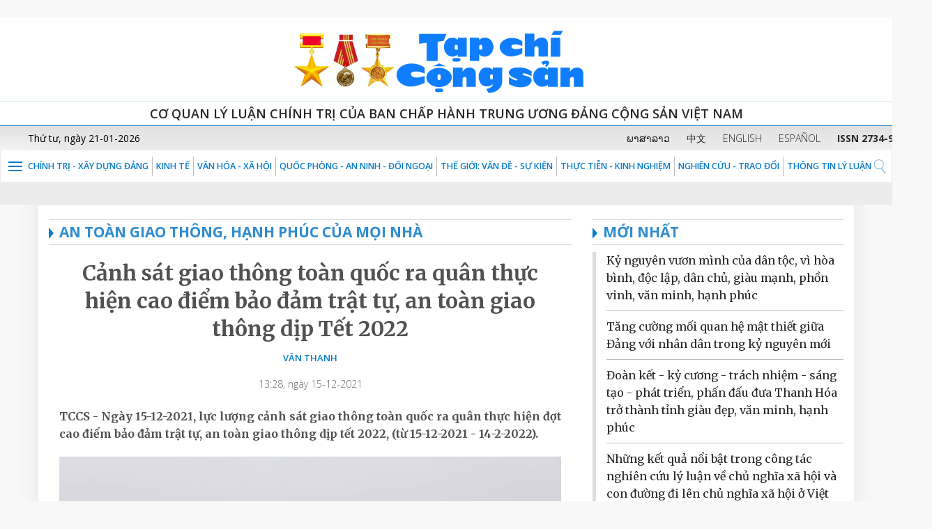

--- FILE ---
content_type: text/html;charset=UTF-8
request_url: https://www.tapchicongsan.org.vn/web/guest/an-toan-giao-thong-hanh-phuc-cua-moi-nha/-/2018/824924/canh-sat-giao-thong-toan-quoc-ra-quan-thuc-hien-cao-diem-bao-dam-trat-tu%2C-an-toan-giao-thong-dip-tet-2022.aspx
body_size: 19886
content:





















































<!-- ThÃªm thÆ° viá»n web-vitals -->
<script src="https://unpkg.com/web-vitals@3/dist/web-vitals.iife.js"></script>

<!-- Äoáº¡n code cá»§a báº¡n -->
<script>
function sendToGA4({name, delta, id}) {
    window.gtag?.('event', name, {
        value: Math.round(name === 'CLS' ? delta * 1000 : delta),
        event_category: 'Web Vitals',
        event_label: id,
        non_interaction: true,
    });
}

function reportWebVitals() {
    webVitals.onLCP(sendToGA4);
    webVitals.onCLS(sendToGA4);
    webVitals.onINP(sendToGA4);
}

if (document.readyState === "loading") {
    document.addEventListener("DOMContentLoaded", reportWebVitals);
} else {
    reportWebVitals();
}
</script>

<!-- Global site tag (gtag.js) - Google Analytics -->
<script async src="https://www.googletagmanager.com/gtag/js?id=G-9WL9QNFN7T"></script>
<script>
  window.dataLayer = window.dataLayer || [];
  function gtag(){dataLayer.push(arguments);}
  gtag('js', new Date());

  gtag('config', 'G-9WL9QNFN7T');
</script>




		﻿<!DOCTYPE html>






	
	



















		














	
	
	
		
	
	
	
	
	
	
		
		
		
	
	
		
	
	
	
	
	

	
	
	

	
	
	

	
	
	
	
	


































<html xmlns:og="http://ogp.me/ns" xmlns:fb="http://ogp.me/ns/fb"  class="aui ltr" dir="ltr" lang="vi-VN">
<head>
	<title>AN TOÀN GIAO THÔNG, HẠNH PHÚC CỦA MỌI NHÀ - Tạp chí Cộng sản</title>
	<meta content="initial-scale=1.0, width=device-width" name="viewport" />
	<meta property="og:url" content="https://www.tapchicongsan.org.vn/web/guest/an-toan-giao-thong-hanh-phuc-cua-moi-nha?p_p_auth=TFedKwfj&amp;p_p_id=49&amp;p_p_lifecycle=1&amp;p_p_state=normal&amp;p_p_mode=view&amp;_49_struts_action=%2Fmy_sites%2Fview&amp;_49_groupId=20182&amp;_49_privateLayout=false" />
	<meta property="og:type" content="website" />
	<meta property="og:title" content="Tạp chí cộng sản" />
	<meta property="og:description" content="Chia sẻ bài viết" />
	<meta property="og:image" content="https://www.tapchicongsan.org.vn/tapchicongsan-theme/images/tapchi/logo_new1.png" />
	




















































<!-- ThÃªm thÆ° viá»n web-vitals -->
<script src="https://unpkg.com/web-vitals@3/dist/web-vitals.iife.js"></script>

<!-- Äoáº¡n code cá»§a báº¡n -->
<script>
function sendToGA4({name, delta, id}) {
    window.gtag?.('event', name, {
        value: Math.round(name === 'CLS' ? delta * 1000 : delta),
        event_category: 'Web Vitals',
        event_label: id,
        non_interaction: true,
    });
}

function reportWebVitals() {
    webVitals.onLCP(sendToGA4);
    webVitals.onCLS(sendToGA4);
    webVitals.onINP(sendToGA4);
}

if (document.readyState === "loading") {
    document.addEventListener("DOMContentLoaded", reportWebVitals);
} else {
    reportWebVitals();
}
</script>

<!-- Global site tag (gtag.js) - Google Analytics -->
<script async src="https://www.googletagmanager.com/gtag/js?id=G-9WL9QNFN7T"></script>
<script>
  window.dataLayer = window.dataLayer || [];
  function gtag(){dataLayer.push(arguments);}
  gtag('js', new Date());

  gtag('config', 'G-9WL9QNFN7T');
</script>








<meta content="text/html; charset=UTF-8" http-equiv="content-type" />





































































	

	

	

	

	

	















































<meta content="520809175417858" property="fb:app_id" />



		<meta content="" property="og:title" />



		<meta content="auto" property="og:determiner" />



		<meta content="vi_VN" property="og:locale" />



		<meta content="/image/layout_set_logo?img_id=33777851&amp;t=1767453122774" property="og:image" />



		<meta content="Tạp chí Cộng sản" property="og:site_name" />



		<meta content="website" property="og:type" />



		<meta content="https://www.tapchicongsan.org.vn/an-toan-giao-thong-hanh-phuc-cua-moi-nha" property="og:url" />



<meta content="" name="twitter:title" />



<meta content="summary" name="twitter:card" />



<meta content="/image/layout_set_logo?img_id=33777851&amp;t=1767453122774" name="twitter:image" />



<meta content="https://www.tapchicongsan.org.vn/an-toan-giao-thong-hanh-phuc-cua-moi-nha" name="twitter:url" />



<link href="https://www.tapchicongsan.org.vn/tapchicongsan-theme/images/favicon.ico" rel="Shortcut Icon" />





	<link href="https&#x3a;&#x2f;&#x2f;www&#x2e;tapchicongsan&#x2e;org&#x2e;vn&#x2f;an-toan-giao-thong-hanh-phuc-cua-moi-nha&#x2f;-&#x2f;2018&#x2f;824924&#x2f;canh-sat-giao-thong-toan-quoc-ra-quan-thuc-hien-cao-diem-bao-dam-trat-tu&#x25;2C-an-toan-giao-thong-dip-tet-2022&#x2e;aspx" rel="canonical" />

	

			
				<link href="https&#x3a;&#x2f;&#x2f;www&#x2e;tapchicongsan&#x2e;org&#x2e;vn&#x2f;an-toan-giao-thong-hanh-phuc-cua-moi-nha&#x2f;-&#x2f;2018&#x2f;824924&#x2f;canh-sat-giao-thong-toan-quoc-ra-quan-thuc-hien-cao-diem-bao-dam-trat-tu&#x25;2C-an-toan-giao-thong-dip-tet-2022&#x2e;aspx" hreflang="x-default" rel="alternate" />
			

			<link href="https&#x3a;&#x2f;&#x2f;www&#x2e;tapchicongsan&#x2e;org&#x2e;vn&#x2f;an-toan-giao-thong-hanh-phuc-cua-moi-nha&#x2f;-&#x2f;2018&#x2f;824924&#x2f;canh-sat-giao-thong-toan-quoc-ra-quan-thuc-hien-cao-diem-bao-dam-trat-tu&#x25;2C-an-toan-giao-thong-dip-tet-2022&#x2e;aspx" hreflang="vi-VN" rel="alternate" />

	

			

			<link href="https&#x3a;&#x2f;&#x2f;www&#x2e;tapchicongsan&#x2e;org&#x2e;vn&#x2f;en&#x2f;an-toan-giao-thong-hanh-phuc-cua-moi-nha&#x2f;-&#x2f;2018&#x2f;824924&#x2f;canh-sat-giao-thong-toan-quoc-ra-quan-thuc-hien-cao-diem-bao-dam-trat-tu&#x25;2C-an-toan-giao-thong-dip-tet-2022&#x2e;aspx" hreflang="en-US" rel="alternate" />

	





<link class="lfr-css-file" href="https&#x3a;&#x2f;&#x2f;www&#x2e;tapchicongsan&#x2e;org&#x2e;vn&#x2f;tapchicongsan-theme&#x2f;css&#x2f;aui&#x2e;css&#x3f;browserId&#x3d;other&#x26;themeId&#x3d;tapchicongsan_WAR_tapchicongsantheme&#x26;minifierType&#x3d;css&#x26;languageId&#x3d;vi_VN&#x26;b&#x3d;6205&#x26;t&#x3d;1767452695000" rel="stylesheet" type="text/css" />

<link href="&#x2f;html&#x2f;css&#x2f;main&#x2e;css&#x3f;browserId&#x3d;other&#x26;themeId&#x3d;tapchicongsan_WAR_tapchicongsantheme&#x26;minifierType&#x3d;css&#x26;languageId&#x3d;vi_VN&#x26;b&#x3d;6205&#x26;t&#x3d;1592217175000" rel="stylesheet" type="text/css" />









	

				<link href="https://www.tapchicongsan.org.vn/viettel-cms-portlet/css/abstract.css?browserId=other&amp;themeId=tapchicongsan_WAR_tapchicongsantheme&amp;minifierType=css&amp;languageId=vi_VN&amp;b=6205&amp;t=1767453076000" rel="stylesheet" type="text/css" />

	

				<link href="https://www.tapchicongsan.org.vn/viettel-cms-portlet/css/main.css?browserId=other&amp;themeId=tapchicongsan_WAR_tapchicongsantheme&amp;minifierType=css&amp;languageId=vi_VN&amp;b=6205&amp;t=1767453076000" rel="stylesheet" type="text/css" />

	

				<link href="https://www.tapchicongsan.org.vn/notifications-portlet/notifications/css/main.css?browserId=other&amp;themeId=tapchicongsan_WAR_tapchicongsantheme&amp;minifierType=css&amp;languageId=vi_VN&amp;b=6205&amp;t=1767453076000" rel="stylesheet" type="text/css" />

	

				<link href="https://www.tapchicongsan.org.vn/Liferay Custom Search-portlet/css/main.css?browserId=other&amp;themeId=tapchicongsan_WAR_tapchicongsantheme&amp;minifierType=css&amp;languageId=vi_VN&amp;b=6205&amp;t=1767453076000" rel="stylesheet" type="text/css" />

	

				<link href="https://www.tapchicongsan.org.vn/viettel-visit-counter-portlet/css/main.css?browserId=other&amp;themeId=tapchicongsan_WAR_tapchicongsantheme&amp;minifierType=css&amp;languageId=vi_VN&amp;b=6205&amp;t=1767453076000" rel="stylesheet" type="text/css" />

	







<script type="text/javascript">
	// <![CDATA[
		var Liferay = {
			Browser: {
				acceptsGzip: function() {
					return true;
				},
				getMajorVersion: function() {
					return 131.0;
				},
				getRevision: function() {
					return "537.36";
				},
				getVersion: function() {
					return "131.0";
				},
				isAir: function() {
					return false;
				},
				isChrome: function() {
					return true;
				},
				isFirefox: function() {
					return false;
				},
				isGecko: function() {
					return true;
				},
				isIe: function() {
					return false;
				},
				isIphone: function() {
					return false;
				},
				isLinux: function() {
					return false;
				},
				isMac: function() {
					return true;
				},
				isMobile: function() {
					return false;
				},
				isMozilla: function() {
					return false;
				},
				isOpera: function() {
					return false;
				},
				isRtf: function() {
					return true;
				},
				isSafari: function() {
					return true;
				},
				isSun: function() {
					return false;
				},
				isWap: function() {
					return false;
				},
				isWapXhtml: function() {
					return false;
				},
				isWebKit: function() {
					return true;
				},
				isWindows: function() {
					return false;
				},
				isWml: function() {
					return false;
				}
			},

			Data: {
				NAV_SELECTOR: '#navigation',

				isCustomizationView: function() {
					return false;
				},

				notices: [
					null

					

					
				]
			},

			ThemeDisplay: {
				
					getLayoutId: function() {
						return "204";
					},
					getLayoutURL: function() {
						return "https://www.tapchicongsan.org.vn/web/guest/an-toan-giao-thong-hanh-phuc-cua-moi-nha";
					},
					getParentLayoutId: function() {
						return "0";
					},
					isPrivateLayout: function() {
						return "false";
					},
					isVirtualLayout: function() {
						return false;
					},
				

				getBCP47LanguageId: function() {
					return "vi-VN";
				},
				getCDNBaseURL: function() {
					return "https://www.tapchicongsan.org.vn";
				},
				getCDNDynamicResourcesHost: function() {
					return "";
				},
				getCDNHost: function() {
					return "";
				},
				getCompanyId: function() {
					return "20155";
				},
				getCompanyGroupId: function() {
					return "20195";
				},
				getDefaultLanguageId: function() {
					return "vi_VN";
				},
				getDoAsUserIdEncoded: function() {
					return "";
				},
				getLanguageId: function() {
					return "vi_VN";
				},
				getParentGroupId: function() {
					return "20182";
				},
				getPathContext: function() {
					return "";
				},
				getPathImage: function() {
					return "/image";
				},
				getPathJavaScript: function() {
					return "/html/js";
				},
				getPathMain: function() {
					return "/c";
				},
				getPathThemeImages: function() {
					return "https://www.tapchicongsan.org.vn/tapchicongsan-theme/images";
				},
				getPathThemeRoot: function() {
					return "/tapchicongsan-theme";
				},
				getPlid: function() {
					return "1663252";
				},
				getPortalURL: function() {
					return "https://www.tapchicongsan.org.vn";
				},
				getPortletSetupShowBordersDefault: function() {
					return false;
				},
				getScopeGroupId: function() {
					return "20182";
				},
				getScopeGroupIdOrLiveGroupId: function() {
					return "20182";
				},
				getSessionId: function() {
					
						
						
							return "";
						
					
				},
				getSiteGroupId: function() {
					return "20182";
				},
				getURLControlPanel: function() {
					return "/group/control_panel?refererPlid=1663252";
				},
				getURLHome: function() {
					return "https\x3a\x2f\x2fwww\x2etapchicongsan\x2eorg\x2evn\x2fweb\x2fguest\x2f";
				},
				getUserId: function() {
					return "20159";
				},
				getUserName: function() {
					
						
						
							return "";
						
					
				},
				isAddSessionIdToURL: function() {
					return false;
				},
				isFreeformLayout: function() {
					return false;
				},
				isImpersonated: function() {
					return false;
				},
				isSignedIn: function() {
					return false;
				},
				isStateExclusive: function() {
					return false;
				},
				isStateMaximized: function() {
					return false;
				},
				isStatePopUp: function() {
					return false;
				}
			},

			PropsValues: {
				NTLM_AUTH_ENABLED: false
			}
		};

		var themeDisplay = Liferay.ThemeDisplay;

		

		Liferay.AUI = {
			getAvailableLangPath: function() {
				return 'available_languages.jsp?browserId=other&themeId=tapchicongsan_WAR_tapchicongsantheme&colorSchemeId=01&minifierType=js&languageId=vi_VN&b=6205&t=1767453119000';
			},
			getCombine: function() {
				return true;
			},
			getComboPath: function() {
				return '/combo/?browserId=other&minifierType=&languageId=vi_VN&b=6205&t=1767453119000&';
			},
			getFilter: function() {
				
					
						return 'min';
					
					
					
				
			},
			getJavaScriptRootPath: function() {
				return '/html/js';
			},
			getLangPath: function() {
				return 'aui_lang.jsp?browserId=other&themeId=tapchicongsan_WAR_tapchicongsantheme&colorSchemeId=01&minifierType=js&languageId=vi_VN&b=6205&t=1767453119000';
			},
			getStaticResourceURLParams: function() {
				return '?browserId=other&minifierType=&languageId=vi_VN&b=6205&t=1767453119000';
			}
		};

		Liferay.authToken = 'zNeJajBs';

		

		Liferay.currentURL = '\x2fweb\x2fguest\x2fan-toan-giao-thong-hanh-phuc-cua-moi-nha\x2f-\x2f2018\x2f824924\x2fcanh-sat-giao-thong-toan-quoc-ra-quan-thuc-hien-cao-diem-bao-dam-trat-tu\x252C-an-toan-giao-thong-dip-tet-2022\x2easpx';
		Liferay.currentURLEncoded = '%2Fweb%2Fguest%2Fan-toan-giao-thong-hanh-phuc-cua-moi-nha%2F-%2F2018%2F824924%2Fcanh-sat-giao-thong-toan-quoc-ra-quan-thuc-hien-cao-diem-bao-dam-trat-tu%252C-an-toan-giao-thong-dip-tet-2022.aspx';
	// ]]>
</script>


	
		
			
				<script src="/html/js/barebone.jsp?browserId=other&amp;themeId=tapchicongsan_WAR_tapchicongsantheme&amp;colorSchemeId=01&amp;minifierType=js&amp;minifierBundleId=javascript.barebone.files&amp;languageId=vi_VN&amp;b=6205&amp;t=1767453119000" type="text/javascript"></script>
			
			
		
	
	


<script type="text/javascript">
	// <![CDATA[
		

			

			
				Liferay.Portlet.list = ['71_INSTANCE_8lHsPPk898ar', 'contentpublisher_WAR_viettelcmsportlet', 'DisplayContent_WAR_viettelcmsportlet_INSTANCE_leZq0rbIZrmF', 'DisplayContent_WAR_viettelcmsportlet_INSTANCE_WkMHqMriyhuo', 'DisplayContent_WAR_viettelcmsportlet_INSTANCE_S9hiMSuS6y6i', 'LiferayCustomSearch_WAR_LiferayCustomSearchportlet_INSTANCE_S9hiMSuS6y7i', 'LiferayCustomSearch_WAR_LiferayCustomSearchportlet_INSTANCE_S9hiMSuS6y8i', 'contentvisited_WAR_viettelvisitcounterportlet'];
			
		

		

		
	// ]]>
</script>





	
		

			

			
				<script type="text/javascript">
					(function(i, s, o, g, r, a, m) {
						i['GoogleAnalyticsObject'] = r;

						i[r] = i[r] || function() {
							var arrayValue = i[r].q || [];

							i[r].q = arrayValue;

							(i[r].q).push(arguments);
						};

						i[r].l = 1 * new Date();

						a = s.createElement(o);
						m = s.getElementsByTagName(o)[0];
						a.async = 1;
						a.src = g;
						m.parentNode.insertBefore(a, m);
					})(window, document, 'script', '//www.google-analytics.com/analytics.js', 'ga');

					ga('create', 'G-0LMN68HEES', 'auto');
					ga('send', 'pageview');
				</script>
			
		
		
	



	
		
		

			

			
		
	



<script type="text/javascript" src="/html/extensions/jquery-1.11.3.min.js"></script>







	











<link class="lfr-css-file" href="https&#x3a;&#x2f;&#x2f;www&#x2e;tapchicongsan&#x2e;org&#x2e;vn&#x2f;tapchicongsan-theme&#x2f;css&#x2f;main&#x2e;css&#x3f;browserId&#x3d;other&#x26;themeId&#x3d;tapchicongsan_WAR_tapchicongsantheme&#x26;minifierType&#x3d;css&#x26;languageId&#x3d;vi_VN&#x26;b&#x3d;6205&#x26;t&#x3d;1767452695000" rel="stylesheet" type="text/css" />




	<style type="text/css">
		.sticky-hidden .item:last-child {
    display: none;
}
@media screen and (min-color-index:0) and(-webkit-min-device-pixel-ratio:0)
{ 
	@media (min-width: 1200px){
		.aui .navbar-bg>li>a{
		  padding: 4px 5px;
		}
	}
	@media (max-width: 979px) {
		.taglib-page-iterator .search-results {
			display: block;
		}
	}
}

.aui .details_tags a{
     text-transform: uppercase;
}
.video.flash_img span{
      top: 180px;
}
.w95a{
       width: 95%;
       margin: 0 auto;
}
.aui .js .controls-hidden .lfr-meta-actions{
       display: block !important;
}
	</style>





	<style type="text/css">

		

			

				

					

#p_p_id_71_INSTANCE_8lHsPPk898ar_ .portlet-borderless-container {
border-width:;
border-style:
}




				

			

		

			

				

					

#p_p_id_contentpublisher_WAR_viettelcmsportlet_ .portlet-borderless-container {
border-width:;
border-style:
}




				

			

		

			

				

					

#p_p_id_DisplayContent_WAR_viettelcmsportlet_INSTANCE_leZq0rbIZrmF_ .portlet-borderless-container {
border-width:;
border-style:
}




				

			

		

			

				

					

#p_p_id_DisplayContent_WAR_viettelcmsportlet_INSTANCE_WkMHqMriyhuo_ .portlet-borderless-container {
border-width:;
border-style:
}




				

			

		

			

		

			

		

			

		

			

		

			

		

			

		

	</style>



	<link href="https://fonts.googleapis.com/css?family=Merriweather:300,300i,400,400i,700,700i,900,900i&amp;subset=vietnamese" rel="stylesheet">
	<link href="https://fonts.googleapis.com/css?family=Open+Sans:300,300i,400,400i,600,600i,700,700i,800,800i&amp;subset=vietnamese" rel="stylesheet">
	<link href="https://fonts.googleapis.com/css?family=Roboto+Condensed:300,300i,400,400i,700,700i&amp;subset=vietnamese" rel="stylesheet"> 
</head>
<body>





















































<!-- ThÃªm thÆ° viá»n web-vitals -->
<script src="https://unpkg.com/web-vitals@3/dist/web-vitals.iife.js"></script>

<!-- Äoáº¡n code cá»§a báº¡n -->
<script>
function sendToGA4({name, delta, id}) {
    window.gtag?.('event', name, {
        value: Math.round(name === 'CLS' ? delta * 1000 : delta),
        event_category: 'Web Vitals',
        event_label: id,
        non_interaction: true,
    });
}

function reportWebVitals() {
    webVitals.onLCP(sendToGA4);
    webVitals.onCLS(sendToGA4);
    webVitals.onINP(sendToGA4);
}

if (document.readyState === "loading") {
    document.addEventListener("DOMContentLoaded", reportWebVitals);
} else {
    reportWebVitals();
}
</script>

<!-- Global site tag (gtag.js) - Google Analytics -->
<script async src="https://www.googletagmanager.com/gtag/js?id=G-9WL9QNFN7T"></script>
<script>
  window.dataLayer = window.dataLayer || [];
  function gtag(){dataLayer.push(arguments);}
  gtag('js', new Date());

  gtag('config', 'G-9WL9QNFN7T');
</script>





























































<!-- ThÃªm thÆ° viá»n web-vitals -->
<script src="https://unpkg.com/web-vitals@3/dist/web-vitals.iife.js"></script>

<!-- Äoáº¡n code cá»§a báº¡n -->
<script>
function sendToGA4({name, delta, id}) {
    window.gtag?.('event', name, {
        value: Math.round(name === 'CLS' ? delta * 1000 : delta),
        event_category: 'Web Vitals',
        event_label: id,
        non_interaction: true,
    });
}

function reportWebVitals() {
    webVitals.onLCP(sendToGA4);
    webVitals.onCLS(sendToGA4);
    webVitals.onINP(sendToGA4);
}

if (document.readyState === "loading") {
    document.addEventListener("DOMContentLoaded", reportWebVitals);
} else {
    reportWebVitals();
}
</script>

<!-- Global site tag (gtag.js) - Google Analytics -->
<script async src="https://www.googletagmanager.com/gtag/js?id=G-9WL9QNFN7T"></script>
<script>
  window.dataLayer = window.dataLayer || [];
  function gtag(){dataLayer.push(arguments);}
  gtag('js', new Date());

  gtag('config', 'G-9WL9QNFN7T');
</script>









			<script src="https://www.tapchicongsan.org.vn/tapchicongsan-theme/js/jquery-1.11.3.min.js" type="text/javascript"></script>
				<script src="https://www.tapchicongsan.org.vn/tapchicongsan-theme/js/jquery.nicescroll.js" type="text/javascript"></script>
	

<div class="bg-white">
  <div class="bg-head">
	<div class="container">
	  <div class="row">
		<div class="col-md-12 hd-height-head"> <a href="/web/guest/?p_p_id=82&p_p_lifecycle=1&p_p_state=normal&p_p_mode=view&p_p_col_id=column-1&p_p_col_count=2&_82_struts_action=%2Flanguage%2Fview&_82_redirect=%2Fweb%2Fguest%2Fhome&_82_languageId=vi_VN" title="Go to Tạp chí Cộng sản"> <img class="img-responsive" src="https://www.tapchicongsan.org.vn/tapchicongsan-theme/images/tapchi/logo_new1.png" /></a> </div>
	  </div>
	</div>
  </div>
</div>
<div class="bg-white visible-lg visible-md">
	<div class="line-top-head">Cơ quan Lý luận Chính trị của Ban Chấp hành Trung ương Đảng Cộng Sản Việt Nam</div>
</div>
<div class="bg-white visible-sm visible-xs">
	<div class="line-top-head">Cơ quan Lý luận Chính trị của Ban Chấp hành <br />Trung ương Đảng Cộng Sản Việt Nam</div>
</div>

<div class="boxtime-header">
	<div class="container-lg">
		<div class="row">
			<div class="col-sm-4 time-post hidden-xs pl40" id="portal_egov_date"></div>
			<div class="col-sm-8 language pr30">
			  <a target="_blank" href ="https://laos.tapchicongsan.org.vn"> ພາສາລາວ</a>
			  <a target="_blank" href ="https://cn.tapchicongsan.org.vn"> 中文</a>
			  <a target="_blank" href ="https://en.tapchicongsan.org.vn"> ENGLISH</a>
			  <a target="_blank" href ="https://es.tapchicongsan.org.vn/web/es/home"> ESPAÑOL</a>
			  <a style="white-space: nowrap"> <strong>ISSN 2734-9071</strong></a>
			  </div>
		</div>
	</div>
</div>
<div class="bg-white">
	<div id="1" class="menu-top">
		<div class="col-md-12 p0">
		  
<nav class="navbar navbar-default">
	<div class="post-relative">
		<div class="post-bt-mn-home">
			<div class="menu-link">&nbsp;</div>			
		</div>
		<div class="container-lg">
			<div class="collapse navbar-collapse ml28" id="defaultNavbar1">
				<ul class="nav navbar-nav navbar-bg">
									
																	
																				<li class="item">					
					<a href="https&#x3a;&#x2f;&#x2f;www&#x2e;tapchicongsan&#x2e;org&#x2e;vn&#x2f;web&#x2f;guest&#x2f;chinh-tri-xay-dung-dang">Chính trị - Xây dựng Đảng</a>					
				</li>
									
																				<li class="item">					
					<a href="https&#x3a;&#x2f;&#x2f;www&#x2e;tapchicongsan&#x2e;org&#x2e;vn&#x2f;web&#x2f;guest&#x2f;kinh-te">KINH TẾ</a>					
				</li>
									
																				<li class="item">					
					<a href="https&#x3a;&#x2f;&#x2f;www&#x2e;tapchicongsan&#x2e;org&#x2e;vn&#x2f;web&#x2f;guest&#x2f;van_hoa_xa_hoi">VĂN HÓA - XÃ HỘI</a>					
				</li>
									
																				<li class="item">					
					<a href="https&#x3a;&#x2f;&#x2f;www&#x2e;tapchicongsan&#x2e;org&#x2e;vn&#x2f;web&#x2f;guest&#x2f;quoc-phong-an-ninh-oi-ngoai1">QUỐC PHÒNG - AN NINH - ĐỐI NGOẠI</a>					
				</li>
									
																				<li class="item">					
					<a href="https&#x3a;&#x2f;&#x2f;www&#x2e;tapchicongsan&#x2e;org&#x2e;vn&#x2f;web&#x2f;guest&#x2f;the-gioi-van-de-su-kien">Thế giới: Vấn đề - sự kiện</a>					
				</li>
									
																				<li class="item">					
					<a href="https&#x3a;&#x2f;&#x2f;www&#x2e;tapchicongsan&#x2e;org&#x2e;vn&#x2f;web&#x2f;guest&#x2f;thuc-tien-kinh-nghiem1">THỰC TIỄN - KINH NGHIỆM</a>					
				</li>
									
																				<li class="item">					
					<a href="https&#x3a;&#x2f;&#x2f;www&#x2e;tapchicongsan&#x2e;org&#x2e;vn&#x2f;web&#x2f;guest&#x2f;nghien-cu">NGHIÊN CỨU - TRAO ĐỔI</a>					
				</li>
									
																				<li class="item">					
					<a href="https&#x3a;&#x2f;&#x2f;www&#x2e;tapchicongsan&#x2e;org&#x2e;vn&#x2f;web&#x2f;guest&#x2f;thong-tin-ly-luan">THÔNG TIN LÝ LUẬN</a>					
				</li>
												</ul>
			</div>
		</div>
									<div class="positionNav" style="display:none"  id ="navlevel2" >
				<ul class="ul-vmenu">
													<li class="li-vmenu">
						<a href="https&#x3a;&#x2f;&#x2f;www&#x2e;tapchicongsan&#x2e;org&#x2e;vn&#x2f;web&#x2f;guest&#x2f;tieu-diem">Tiêu điểm</a>
											</li>
													<li class="li-vmenu">
						<a href="https&#x3a;&#x2f;&#x2f;www&#x2e;tapchicongsan&#x2e;org&#x2e;vn&#x2f;web&#x2f;guest&#x2f;hoat-ong-cua-lanh-ao-ang-va-nha-nuoc">HOẠT ĐỘNG CỦA LÃNH ĐẠO ĐẢNG VÀ NHÀ NƯỚC</a>
											</li>
													<li class="li-vmenu">
						<a href="https&#x3a;&#x2f;&#x2f;www&#x2e;tapchicongsan&#x2e;org&#x2e;vn&#x2f;web&#x2f;guest&#x2f;quan-triet-va-thuc-hien-nghi-quyet-xii-cua-ang">QUÁN TRIỆT VÀ THỰC HIỆN NGHỊ QUYẾT XIII CỦA ĐẢNG</a>
											</li>
													<li class="li-vmenu">
						<a href="https&#x3a;&#x2f;&#x2f;www&#x2e;tapchicongsan&#x2e;org&#x2e;vn&#x2f;web&#x2f;guest&#x2f;hoc-tap-va-lam-theo-tu-tuong-ao-uc-phong-cach-ho-chi-minh">HỌC TẬP VÀ LÀM THEO TƯ TƯỞNG, ĐẠO ĐỨC, PHONG CÁCH HỒ CHÍ MINH</a>
											</li>
													<li class="li-vmenu">
						<a href="https&#x3a;&#x2f;&#x2f;www&#x2e;tapchicongsan&#x2e;org&#x2e;vn&#x2f;web&#x2f;guest&#x2f;chinh-tri-xay-dung-dan9">CHÍNH TRỊ - XÂY DỰNG ĐẢNG</a>
												<img class="fl_r" src="https://www.tapchicongsan.org.vn/tapchicongsan-theme/images/tapchi/arr-down-blue.png" width="16" height="8" onClick="showchild(menuchild4)" alt=""/>
							<ul class="ul-submenu" id="menuchild4">
																	<li>
										<a href="https&#x3a;&#x2f;&#x2f;www&#x2e;tapchicongsan&#x2e;org&#x2e;vn&#x2f;web&#x2f;guest&#x2f;chinh-tri" >CHÍNH TRỊ</a>
									</li>
																	<li>
										<a href="https&#x3a;&#x2f;&#x2f;www&#x2e;tapchicongsan&#x2e;org&#x2e;vn&#x2f;web&#x2f;guest&#x2f;xay-dung-dang" >XÂY DỰNG ĐẢNG</a>
									</li>
															</ul>
											</li>
													<li class="li-vmenu">
						<a href="https&#x3a;&#x2f;&#x2f;www&#x2e;tapchicongsan&#x2e;org&#x2e;vn&#x2f;web&#x2f;guest&#x2f;kinh-te1">KINH TẾ</a>
											</li>
													<li class="li-vmenu">
						<a href="https&#x3a;&#x2f;&#x2f;www&#x2e;tapchicongsan&#x2e;org&#x2e;vn&#x2f;web&#x2f;guest&#x2f;van_hoa_xa_hoi_">VĂN HÓA - XÃ HỘI</a>
											</li>
													<li class="li-vmenu">
						<a href="https&#x3a;&#x2f;&#x2f;www&#x2e;tapchicongsan&#x2e;org&#x2e;vn&#x2f;web&#x2f;guest&#x2f;quoc-phong-an-ninh-doi-ngoai">QUỐC PHÒNG - AN NINH - ĐỐI NGOẠI</a>
												<img class="fl_r" src="https://www.tapchicongsan.org.vn/tapchicongsan-theme/images/tapchi/arr-down-blue.png" width="16" height="8" onClick="showchild(menuchild7)" alt=""/>
							<ul class="ul-submenu" id="menuchild7">
																	<li>
										<a href="https&#x3a;&#x2f;&#x2f;www&#x2e;tapchicongsan&#x2e;org&#x2e;vn&#x2f;web&#x2f;guest&#x2f;quoc-phong" >QUỐC PHÒNG</a>
									</li>
																	<li>
										<a href="https&#x3a;&#x2f;&#x2f;www&#x2e;tapchicongsan&#x2e;org&#x2e;vn&#x2f;web&#x2f;guest&#x2f;an-ninh" >AN NINH</a>
									</li>
																	<li>
										<a href="https&#x3a;&#x2f;&#x2f;www&#x2e;tapchicongsan&#x2e;org&#x2e;vn&#x2f;web&#x2f;guest&#x2f;doi-ngoai" >ĐỐI NGOẠI</a>
									</li>
															</ul>
											</li>
													<li class="li-vmenu">
						<a href="https&#x3a;&#x2f;&#x2f;www&#x2e;tapchicongsan&#x2e;org&#x2e;vn&#x2f;web&#x2f;guest&#x2f;quoc-te1">Thế giới: Vấn đề sự kiện</a>
											</li>
													<li class="li-vmenu">
						<a href="https&#x3a;&#x2f;&#x2f;www&#x2e;tapchicongsan&#x2e;org&#x2e;vn&#x2f;web&#x2f;guest&#x2f;trang-dia-phuong">TRANG ĐỊA PHƯƠNG, NGÀNH</a>
											</li>
													<li class="li-vmenu">
						<a href="https&#x3a;&#x2f;&#x2f;www&#x2e;tapchicongsan&#x2e;org&#x2e;vn&#x2f;web&#x2f;guest&#x2f;thuc-tien-kinh-nghiem">THỰC TIỄN - KINH NGHIỆM</a>
											</li>
													<li class="li-vmenu">
						<a href="https&#x3a;&#x2f;&#x2f;www&#x2e;tapchicongsan&#x2e;org&#x2e;vn&#x2f;web&#x2f;guest&#x2f;nghien-cuu-trao-oi">NGHIÊN CỨU - TRAO ĐỔI</a>
											</li>
													<li class="li-vmenu">
						<a href="https&#x3a;&#x2f;&#x2f;www&#x2e;tapchicongsan&#x2e;org&#x2e;vn&#x2f;web&#x2f;guest&#x2f;thong-tin-ly-luan1">THÔNG TIN LÝ LUẬN</a>
											</li>
													<li class="li-vmenu">
						<a href="https&#x3a;&#x2f;&#x2f;www&#x2e;tapchicongsan&#x2e;org&#x2e;vn&#x2f;web&#x2f;guest&#x2f;trang-doanh-nghiep">TRANG DOANH NGHIỆP</a>
											</li>
													<li class="li-vmenu">
						<a href="https&#x3a;&#x2f;&#x2f;www&#x2e;tapchicongsan&#x2e;org&#x2e;vn&#x2f;web&#x2f;guest&#x2f;truyen-thong-da-phuong-tien">TRUYỀN THÔNG ĐA PHƯƠNG TIỆN</a>
												<img class="fl_r" src="https://www.tapchicongsan.org.vn/tapchicongsan-theme/images/tapchi/arr-down-blue.png" width="16" height="8" onClick="showchild(menuchild14)" alt=""/>
							<ul class="ul-submenu" id="menuchild14">
																	<li>
										<a href="https&#x3a;&#x2f;&#x2f;www&#x2e;tapchicongsan&#x2e;org&#x2e;vn&#x2f;web&#x2f;guest&#x2f;phong-su-anh-tap-chi-cong-san" >PHÓNG SỰ ẢNH</a>
									</li>
																	<li>
										<a href="https&#x3a;&#x2f;&#x2f;www&#x2e;tapchicongsan&#x2e;org&#x2e;vn&#x2f;web&#x2f;guest&#x2f;video-cu" >VIDEO</a>
									</li>
																	<li>
										<a href="https&#x3a;&#x2f;&#x2f;www&#x2e;tapchicongsan&#x2e;org&#x2e;vn&#x2f;web&#x2f;guest&#x2f;mega-story" >MEGA STORY</a>
									</li>
															</ul>
											</li>
													<li class="li-vmenu">
						<a href="https&#x3a;&#x2f;&#x2f;hssk&#x2e;tapchicongsan&#x2e;org&#x2e;vn&#x2f;">HỒ SƠ SỰ KIỆN</a>
											</li>
												</ul>
			</div>
																																					</div>
</nav>
<div id="wrap">
	<img class="icon-search" src="https://www.tapchicongsan.org.vn/tapchicongsan-theme/images/tapchi/search2.png" alt="" onclick="showSearch1()" style="margin-top: 3px;" width="20" height="30">
</div>
<script >
	
	function showsearchtext(){
		$('#frmsearch').toggle( "fold", 1000 );
	}
	function showSearch1(){
		$('#demo').toggle();
	}
	function showSearch2(){
		$('#demo2').toggle();
	}
	function showsubmenu(){
		 $('#navlevel2').toggle();
	}
	
	function showsubmenu2(){
		 $('#navlevel2x').toggle();
	}
	
	function showchild(id){
		 $(id).toggle();
	}
	
	function shownav(){
		if($('#navlevel2x').hasClass('vmenu')!=true){
			$('#navlevel2x').addClass('vmenu');
		}
	}

	function hidenav(){
		if($('#navlevel2').hasClass('vmenu')){
			$('#navlevel2').removeClass('vmenu')
		}
	}
</script>		  <div class="bg-grey col-sm-12 post-relative hidden-xs">
				<div class="container">
					



























































	

	<div class="portlet-boundary portlet-boundary_DisplayContent_WAR_viettelcmsportlet_  portlet-static portlet-static-end portlet-borderless display-content-portlet " id="p_p_id_DisplayContent_WAR_viettelcmsportlet_INSTANCE_S9hiMSuS6y6i_" >
		<span id="p_DisplayContent_WAR_viettelcmsportlet_INSTANCE_S9hiMSuS6y6i"></span>



	
	
	

		

			
				
					




















































<!-- ThÃªm thÆ° viá»n web-vitals -->
<script src="https://unpkg.com/web-vitals@3/dist/web-vitals.iife.js"></script>

<!-- Äoáº¡n code cá»§a báº¡n -->
<script>
function sendToGA4({name, delta, id}) {
    window.gtag?.('event', name, {
        value: Math.round(name === 'CLS' ? delta * 1000 : delta),
        event_category: 'Web Vitals',
        event_label: id,
        non_interaction: true,
    });
}

function reportWebVitals() {
    webVitals.onLCP(sendToGA4);
    webVitals.onCLS(sendToGA4);
    webVitals.onINP(sendToGA4);
}

if (document.readyState === "loading") {
    document.addEventListener("DOMContentLoaded", reportWebVitals);
} else {
    reportWebVitals();
}
</script>

<!-- Global site tag (gtag.js) - Google Analytics -->
<script async src="https://www.googletagmanager.com/gtag/js?id=G-9WL9QNFN7T"></script>
<script>
  window.dataLayer = window.dataLayer || [];
  function gtag(){dataLayer.push(arguments);}
  gtag('js', new Date());

  gtag('config', 'G-9WL9QNFN7T');
</script>







	
	
	
	
	

		

		
			
			

				

				<div class="portlet-borderless-container" style="">
					

					


	<div class="portlet-body">



	
		
			
			
				
					



























































































































	

				

				
					
					
						


	

		






























































































































	

	


	
	

					
				
			
		
	
	



	</div>

				</div>

				
			
		
	

				
				
			

		

	





		
	</div>




				</div>
		  </div>
		</div>
	</div>
	<div id="2" class="menu-sticky hide">
	  	<div class="container post-relative bg-white">
	  		<div class="row">
		  		<nav class="navbar box-shadow">
					<div class="ml35 fl_l">
						<a class="" href="/web/guest/?p_p_id=82&p_p_lifecycle=1&p_p_state=normal&p_p_mode=view&p_p_col_id=column-1&p_p_col_count=2&_82_struts_action=%2Flanguage%2Fview&_82_redirect=%2Fweb%2Fguest%2Fhome&_82_languageId=vi_VN"><img src="https://www.tapchicongsan.org.vn/tapchicongsan-theme/images/tapchi/logo-sm.png" class="mt4" height="40" alt=""/></a>
					</div>
					<div id="wrap">
	<img class="icon-search" src="https://www.tapchicongsan.org.vn/tapchicongsan-theme/images/tapchi/search_2_fix.png" alt="" onclick="showSearch2()"  style="margin-top: 8px;" width="20" height="30">
</div>
<div class="post-bt-mn-home">
	<div class="menu-link mobile">&nbsp;</div>
</div>
			
				
				
				
									<div class="positionNav" style="display:none"  id ="navlevel2x" >
				<ul class="ul-vmenu">
													<li class="li-vmenu">
						<a href="https&#x3a;&#x2f;&#x2f;www&#x2e;tapchicongsan&#x2e;org&#x2e;vn&#x2f;web&#x2f;guest&#x2f;tieu-diem">Tiêu điểm</a>
											</li>
													<li class="li-vmenu">
						<a href="https&#x3a;&#x2f;&#x2f;www&#x2e;tapchicongsan&#x2e;org&#x2e;vn&#x2f;web&#x2f;guest&#x2f;hoat-ong-cua-lanh-ao-ang-va-nha-nuoc">HOẠT ĐỘNG CỦA LÃNH ĐẠO ĐẢNG VÀ NHÀ NƯỚC</a>
											</li>
													<li class="li-vmenu">
						<a href="https&#x3a;&#x2f;&#x2f;www&#x2e;tapchicongsan&#x2e;org&#x2e;vn&#x2f;web&#x2f;guest&#x2f;quan-triet-va-thuc-hien-nghi-quyet-xii-cua-ang">QUÁN TRIỆT VÀ THỰC HIỆN NGHỊ QUYẾT XIII CỦA ĐẢNG</a>
											</li>
													<li class="li-vmenu">
						<a href="https&#x3a;&#x2f;&#x2f;www&#x2e;tapchicongsan&#x2e;org&#x2e;vn&#x2f;web&#x2f;guest&#x2f;hoc-tap-va-lam-theo-tu-tuong-ao-uc-phong-cach-ho-chi-minh">HỌC TẬP VÀ LÀM THEO TƯ TƯỞNG, ĐẠO ĐỨC, PHONG CÁCH HỒ CHÍ MINH</a>
											</li>
													<li class="li-vmenu">
						<a href="https&#x3a;&#x2f;&#x2f;www&#x2e;tapchicongsan&#x2e;org&#x2e;vn&#x2f;web&#x2f;guest&#x2f;chinh-tri-xay-dung-dan9">CHÍNH TRỊ - XÂY DỰNG ĐẢNG</a>
												<img class="fl_r" src="https://www.tapchicongsan.org.vn/tapchicongsan-theme/images/tapchi/arr-down-blue.png" width="16" height="8" onClick="showchild(menuchild4)" alt=""/>
							<ul class="ul-submenu" id="menuchild4">
																	<li>
										<a href="https&#x3a;&#x2f;&#x2f;www&#x2e;tapchicongsan&#x2e;org&#x2e;vn&#x2f;web&#x2f;guest&#x2f;chinh-tri" >CHÍNH TRỊ</a>
									</li>
																	<li>
										<a href="https&#x3a;&#x2f;&#x2f;www&#x2e;tapchicongsan&#x2e;org&#x2e;vn&#x2f;web&#x2f;guest&#x2f;xay-dung-dang" >XÂY DỰNG ĐẢNG</a>
									</li>
															</ul>
											</li>
													<li class="li-vmenu">
						<a href="https&#x3a;&#x2f;&#x2f;www&#x2e;tapchicongsan&#x2e;org&#x2e;vn&#x2f;web&#x2f;guest&#x2f;kinh-te1">KINH TẾ</a>
											</li>
													<li class="li-vmenu">
						<a href="https&#x3a;&#x2f;&#x2f;www&#x2e;tapchicongsan&#x2e;org&#x2e;vn&#x2f;web&#x2f;guest&#x2f;van_hoa_xa_hoi_">VĂN HÓA - XÃ HỘI</a>
											</li>
													<li class="li-vmenu">
						<a href="https&#x3a;&#x2f;&#x2f;www&#x2e;tapchicongsan&#x2e;org&#x2e;vn&#x2f;web&#x2f;guest&#x2f;quoc-phong-an-ninh-doi-ngoai">QUỐC PHÒNG - AN NINH - ĐỐI NGOẠI</a>
												<img class="fl_r" src="https://www.tapchicongsan.org.vn/tapchicongsan-theme/images/tapchi/arr-down-blue.png" width="16" height="8" onClick="showchild(menuchild7)" alt=""/>
							<ul class="ul-submenu" id="menuchild7">
																	<li>
										<a href="https&#x3a;&#x2f;&#x2f;www&#x2e;tapchicongsan&#x2e;org&#x2e;vn&#x2f;web&#x2f;guest&#x2f;quoc-phong" >QUỐC PHÒNG</a>
									</li>
																	<li>
										<a href="https&#x3a;&#x2f;&#x2f;www&#x2e;tapchicongsan&#x2e;org&#x2e;vn&#x2f;web&#x2f;guest&#x2f;an-ninh" >AN NINH</a>
									</li>
																	<li>
										<a href="https&#x3a;&#x2f;&#x2f;www&#x2e;tapchicongsan&#x2e;org&#x2e;vn&#x2f;web&#x2f;guest&#x2f;doi-ngoai" >ĐỐI NGOẠI</a>
									</li>
															</ul>
											</li>
													<li class="li-vmenu">
						<a href="https&#x3a;&#x2f;&#x2f;www&#x2e;tapchicongsan&#x2e;org&#x2e;vn&#x2f;web&#x2f;guest&#x2f;quoc-te1">Thế giới: Vấn đề sự kiện</a>
											</li>
													<li class="li-vmenu">
						<a href="https&#x3a;&#x2f;&#x2f;www&#x2e;tapchicongsan&#x2e;org&#x2e;vn&#x2f;web&#x2f;guest&#x2f;trang-dia-phuong">TRANG ĐỊA PHƯƠNG, NGÀNH</a>
											</li>
													<li class="li-vmenu">
						<a href="https&#x3a;&#x2f;&#x2f;www&#x2e;tapchicongsan&#x2e;org&#x2e;vn&#x2f;web&#x2f;guest&#x2f;thuc-tien-kinh-nghiem">THỰC TIỄN - KINH NGHIỆM</a>
											</li>
													<li class="li-vmenu">
						<a href="https&#x3a;&#x2f;&#x2f;www&#x2e;tapchicongsan&#x2e;org&#x2e;vn&#x2f;web&#x2f;guest&#x2f;nghien-cuu-trao-oi">NGHIÊN CỨU - TRAO ĐỔI</a>
											</li>
													<li class="li-vmenu">
						<a href="https&#x3a;&#x2f;&#x2f;www&#x2e;tapchicongsan&#x2e;org&#x2e;vn&#x2f;web&#x2f;guest&#x2f;thong-tin-ly-luan1">THÔNG TIN LÝ LUẬN</a>
											</li>
													<li class="li-vmenu">
						<a href="https&#x3a;&#x2f;&#x2f;www&#x2e;tapchicongsan&#x2e;org&#x2e;vn&#x2f;web&#x2f;guest&#x2f;trang-doanh-nghiep">TRANG DOANH NGHIỆP</a>
											</li>
													<li class="li-vmenu">
						<a href="https&#x3a;&#x2f;&#x2f;www&#x2e;tapchicongsan&#x2e;org&#x2e;vn&#x2f;web&#x2f;guest&#x2f;truyen-thong-da-phuong-tien">TRUYỀN THÔNG ĐA PHƯƠNG TIỆN</a>
												<img class="fl_r" src="https://www.tapchicongsan.org.vn/tapchicongsan-theme/images/tapchi/arr-down-blue.png" width="16" height="8" onClick="showchild(menuchild14)" alt=""/>
							<ul class="ul-submenu" id="menuchild14">
																	<li>
										<a href="https&#x3a;&#x2f;&#x2f;www&#x2e;tapchicongsan&#x2e;org&#x2e;vn&#x2f;web&#x2f;guest&#x2f;phong-su-anh-tap-chi-cong-san" >PHÓNG SỰ ẢNH</a>
									</li>
																	<li>
										<a href="https&#x3a;&#x2f;&#x2f;www&#x2e;tapchicongsan&#x2e;org&#x2e;vn&#x2f;web&#x2f;guest&#x2f;video-cu" >VIDEO</a>
									</li>
																	<li>
										<a href="https&#x3a;&#x2f;&#x2f;www&#x2e;tapchicongsan&#x2e;org&#x2e;vn&#x2f;web&#x2f;guest&#x2f;mega-story" >MEGA STORY</a>
									</li>
															</ul>
											</li>
													<li class="li-vmenu">
						<a href="https&#x3a;&#x2f;&#x2f;hssk&#x2e;tapchicongsan&#x2e;org&#x2e;vn&#x2f;">HỒ SƠ SỰ KIỆN</a>
											</li>
												</ul>
			</div>
																																				
<div class="navbar-sticky-cate fl_l sticky-hidden"><a href="/an-toan-giao-thong-hanh-phuc-cua-moi-nha">AN TOÀN GIAO THÔNG, HẠNH PHÚC CỦA MỌI NHÀ</a></div>
				</nav>
	  		</div>
  		</div>
		<div class="container">
	  		<div class="row">
				<div class="col-sm-12 bg-grey">
		 			<div id="demo2" class="text-right collapse" style="display:none" > <!--class="hidden" -->
		 				<div class="form-inline row mt5">
		 					<div class="col-md-12 p0 frmsearch">
							 	



























































	

	<div class="portlet-boundary portlet-boundary_LiferayCustomSearch_WAR_LiferayCustomSearchportlet_  portlet-static portlet-static-end portlet-borderless Liferay Custom Search-portlet " id="p_p_id_LiferayCustomSearch_WAR_LiferayCustomSearchportlet_INSTANCE_S9hiMSuS6y7i_" >
		<span id="p_LiferayCustomSearch_WAR_LiferayCustomSearchportlet_INSTANCE_S9hiMSuS6y7i"></span>



	
	
	

		

			
				
					




















































<!-- ThÃªm thÆ° viá»n web-vitals -->
<script src="https://unpkg.com/web-vitals@3/dist/web-vitals.iife.js"></script>

<!-- Äoáº¡n code cá»§a báº¡n -->
<script>
function sendToGA4({name, delta, id}) {
    window.gtag?.('event', name, {
        value: Math.round(name === 'CLS' ? delta * 1000 : delta),
        event_category: 'Web Vitals',
        event_label: id,
        non_interaction: true,
    });
}

function reportWebVitals() {
    webVitals.onLCP(sendToGA4);
    webVitals.onCLS(sendToGA4);
    webVitals.onINP(sendToGA4);
}

if (document.readyState === "loading") {
    document.addEventListener("DOMContentLoaded", reportWebVitals);
} else {
    reportWebVitals();
}
</script>

<!-- Global site tag (gtag.js) - Google Analytics -->
<script async src="https://www.googletagmanager.com/gtag/js?id=G-9WL9QNFN7T"></script>
<script>
  window.dataLayer = window.dataLayer || [];
  function gtag(){dataLayer.push(arguments);}
  gtag('js', new Date());

  gtag('config', 'G-9WL9QNFN7T');
</script>







	
	
	
	
	

		

		
			
			

				

				<div class="portlet-borderless-container" style="">
					

					


	<div class="portlet-body">



	
		
			
			
				
					



























































































































	

				

				
					
					
						


	

		





























































































































	


	<form name="zcuf_null_null_customsearchview_WAR_LiferayCustomSearchportlet_fm" method="get" action="https&#x3a;&#x2f;&#x2f;www&#x2e;tapchicongsan&#x2e;org&#x2e;vn&#x2f;web&#x2f;guest&#x2f;an-toan-giao-thong-hanh-phuc-cua-moi-nha&#x3f;p_p_id&#x3d;customsearchview_WAR_LiferayCustomSearchportlet&#x26;p_p_lifecycle&#x3d;0&#x26;p_p_state&#x3d;normal&#x26;p_p_mode&#x3d;view" onSubmit="zcuf_null_null_customsearchview_WAR_LiferayCustomSearchportlet_search(); return false;">
		<input name="p_p_id" type="hidden" value="customsearchview_WAR_LiferayCustomSearchportlet" /><input name="p_p_lifecycle" type="hidden" value="0" /><input name="p_p_state" type="hidden" value="normal" /><input name="p_p_mode" type="hidden" value="view" />		
		<input placeholder="Từ khóa" type="text" name='_customsearchview_WAR_LiferayCustomSearchportlet_keywords' />
		<input placeholder="Tên bài" type="text" name="_customsearchview_WAR_LiferayCustomSearchportlet_tenBai" />
		<input placeholder="Tác giả" type="text" name="_customsearchview_WAR_LiferayCustomSearchportlet_tacGia" />
		




















































































	
	
	
	
	
	
	
	

		

		
			
			
			
				<input  class="field"  id="_LiferayCustomSearch_WAR_LiferayCustomSearchportlet_INSTANCE_S9hiMSuS6y7i_searchOption"    name="_LiferayCustomSearch_WAR_LiferayCustomSearchportlet_INSTANCE_S9hiMSuS6y7i_searchOption"     type="hidden" value="0"   />
			
		

		
	









		 		 	<select class="w200 hidden-backgroud-ie" name="_customsearchview_WAR_LiferayCustomSearchportlet_categoryId" >
		 		







































































<option class=""    value="-1"  >


	Chuyên mục
</option>
		 		
		 						<option value="120">Chính trị</option>	
		 					
		 						<option value="33">Chính trị - Xây dựng Đảng</option>	
		 					
		 						<option value="102">Hoạt động của lãnh đạo đảng và nhà nước</option>	
		 					
		 						<option value="105">Thực tiễn - kinh nghiệm</option>	
		 					
		 						<option value="106">Quốc phòng</option>	
		 					
		 						<option value="121">Xây dựng đảng</option>	
		 					
		 						<option value="6">Kinh tế</option>	
		 					
		 						<option value="122">Đấu tranh phản bác luận điệu sai trái, thù địch</option>	
		 					
		 						<option value="62">Văn hóa - Xã hội</option>	
		 					
		 						<option value="63">Quốc phòng - An ninh - Đối ngoại</option>	
		 					
		 						<option value="3">Nghiên cứu - Trao đổi</option>	
		 					
		 						<option value="2">Thông tin lý luận</option>	
		 					
		 						<option value="4">Bình luận</option>	
		 					
		 						<option value="32">Sinh hoạt tư tưởng</option>	
		 					
		 						<option value="19">Tiêu điểm</option>	
		 					
		 						<option value="119">Trang doanh nghiệp</option>	
		 					
		 						<option value="126">Các bài chuyên luận đạt giải Búa liềm vàng</option>	
		 					
		 						<option value="127">Năm 2018</option>	
		 					
		 						<option value="129">Năm 2016</option>	
		 					
		 						<option value="57">Quán triệt và thực hiện Nghị quyết Đại hội XII của Đảng</option>	
		 					
		 						<option value="41">Học tập và làm theo tư tưởng, đạo đức, phong cách Hồ Chí Minh</option>	
		 					
		 						<option value="130">50 năm thực hiện theo di chúc chủ tịch Hồ Chí Minh</option>	
		 					
		 						<option value="72">Tổng Công ty Điện lực miền Bắc</option>	
		 					
		 						<option value="551680">ĐẤU THẦU MUA SẮM</option>	
		 					
		 						<option value="437014501">Tỉnh Bình Thuận</option>	
		 					
		 						<option value="135925693">QUÁN TRIỆT VÀ THỰC HIỆN NGHỊ QUYẾT ĐẠI HỘI XIII CỦA ĐẢNG</option>	
		 					
		 						<option value="557014801">Đột phá phát triển khoa học, công nghệ</option>	
		 					
		 						<option value="570775613">Tỉnh An Giang</option>	
		 					
		 						<option value="573764001">Tỉnh Thanh Hóa</option>	
		 					
		 						<option value="577517">HỘI THẢO KHOA HỌC</option>	
		 					
		 						<option value="578205">Hoạt động đối ngoại</option>	
		 					
		 	</select>
		 <button type="submit" value="search" style="background: #fff;border: 1px solid #ccc;">Tìm</button>
	</form>
	

	
	

					
				
			
		
	
	



	</div>

				</div>

				
			
		
	

				
				
			

		

	





		
	</div>




							</div>
						</div>
					</div>
		 		</div>
			  </div>
	  	</div>
	</div>
</div>
<div class="bg-white container body-shadow">
	<div class="row">
 		<div class="col-sm-12 bg-grey">
 			<div id="demo" style="display:none" class="text-right"> <!--class="hidden" -->
 				<div class="form-inline row mt5">
 					<div class="col-md-12 p0 frmsearch">
					 	



























































	

	<div class="portlet-boundary portlet-boundary_LiferayCustomSearch_WAR_LiferayCustomSearchportlet_  portlet-static portlet-static-end portlet-borderless Liferay Custom Search-portlet " id="p_p_id_LiferayCustomSearch_WAR_LiferayCustomSearchportlet_INSTANCE_S9hiMSuS6y8i_" >
		<span id="p_LiferayCustomSearch_WAR_LiferayCustomSearchportlet_INSTANCE_S9hiMSuS6y8i"></span>



	
	
	

		

			
				
					




















































<!-- ThÃªm thÆ° viá»n web-vitals -->
<script src="https://unpkg.com/web-vitals@3/dist/web-vitals.iife.js"></script>

<!-- Äoáº¡n code cá»§a báº¡n -->
<script>
function sendToGA4({name, delta, id}) {
    window.gtag?.('event', name, {
        value: Math.round(name === 'CLS' ? delta * 1000 : delta),
        event_category: 'Web Vitals',
        event_label: id,
        non_interaction: true,
    });
}

function reportWebVitals() {
    webVitals.onLCP(sendToGA4);
    webVitals.onCLS(sendToGA4);
    webVitals.onINP(sendToGA4);
}

if (document.readyState === "loading") {
    document.addEventListener("DOMContentLoaded", reportWebVitals);
} else {
    reportWebVitals();
}
</script>

<!-- Global site tag (gtag.js) - Google Analytics -->
<script async src="https://www.googletagmanager.com/gtag/js?id=G-9WL9QNFN7T"></script>
<script>
  window.dataLayer = window.dataLayer || [];
  function gtag(){dataLayer.push(arguments);}
  gtag('js', new Date());

  gtag('config', 'G-9WL9QNFN7T');
</script>







	
	
	
	
	

		

		
			
			

				

				<div class="portlet-borderless-container" style="">
					

					


	<div class="portlet-body">



	
		
			
			
				
					



























































































































	

				

				
					
					
						


	

		





























































































































	


	<form name="avla_null_null_customsearchview_WAR_LiferayCustomSearchportlet_fm" method="get" action="https&#x3a;&#x2f;&#x2f;www&#x2e;tapchicongsan&#x2e;org&#x2e;vn&#x2f;web&#x2f;guest&#x2f;an-toan-giao-thong-hanh-phuc-cua-moi-nha&#x3f;p_p_id&#x3d;customsearchview_WAR_LiferayCustomSearchportlet&#x26;p_p_lifecycle&#x3d;0&#x26;p_p_state&#x3d;normal&#x26;p_p_mode&#x3d;view" onSubmit="avla_null_null_customsearchview_WAR_LiferayCustomSearchportlet_search(); return false;">
		<input name="p_p_id" type="hidden" value="customsearchview_WAR_LiferayCustomSearchportlet" /><input name="p_p_lifecycle" type="hidden" value="0" /><input name="p_p_state" type="hidden" value="normal" /><input name="p_p_mode" type="hidden" value="view" />		
		<input placeholder="Từ khóa" type="text" name='_customsearchview_WAR_LiferayCustomSearchportlet_keywords' />
		<input placeholder="Tên bài" type="text" name="_customsearchview_WAR_LiferayCustomSearchportlet_tenBai" />
		<input placeholder="Tác giả" type="text" name="_customsearchview_WAR_LiferayCustomSearchportlet_tacGia" />
		




















































































	
	
	
	
	
	
	
	

		

		
			
			
			
				<input  class="field"  id="_LiferayCustomSearch_WAR_LiferayCustomSearchportlet_INSTANCE_S9hiMSuS6y8i_searchOption"    name="_LiferayCustomSearch_WAR_LiferayCustomSearchportlet_INSTANCE_S9hiMSuS6y8i_searchOption"     type="hidden" value="0"   />
			
		

		
	









		 		 	<select class="w200 hidden-backgroud-ie" name="_customsearchview_WAR_LiferayCustomSearchportlet_categoryId" >
		 		







































































<option class=""    value="-1"  >


	Chuyên mục
</option>
		 		
		 						<option value="120">Chính trị</option>	
		 					
		 						<option value="33">Chính trị - Xây dựng Đảng</option>	
		 					
		 						<option value="102">Hoạt động của lãnh đạo đảng và nhà nước</option>	
		 					
		 						<option value="105">Thực tiễn - kinh nghiệm</option>	
		 					
		 						<option value="106">Quốc phòng</option>	
		 					
		 						<option value="121">Xây dựng đảng</option>	
		 					
		 						<option value="6">Kinh tế</option>	
		 					
		 						<option value="122">Đấu tranh phản bác luận điệu sai trái, thù địch</option>	
		 					
		 						<option value="62">Văn hóa - Xã hội</option>	
		 					
		 						<option value="63">Quốc phòng - An ninh - Đối ngoại</option>	
		 					
		 						<option value="3">Nghiên cứu - Trao đổi</option>	
		 					
		 						<option value="2">Thông tin lý luận</option>	
		 					
		 						<option value="4">Bình luận</option>	
		 					
		 						<option value="32">Sinh hoạt tư tưởng</option>	
		 					
		 						<option value="19">Tiêu điểm</option>	
		 					
		 						<option value="119">Trang doanh nghiệp</option>	
		 					
		 						<option value="126">Các bài chuyên luận đạt giải Búa liềm vàng</option>	
		 					
		 						<option value="127">Năm 2018</option>	
		 					
		 						<option value="129">Năm 2016</option>	
		 					
		 						<option value="57">Quán triệt và thực hiện Nghị quyết Đại hội XII của Đảng</option>	
		 					
		 						<option value="41">Học tập và làm theo tư tưởng, đạo đức, phong cách Hồ Chí Minh</option>	
		 					
		 						<option value="130">50 năm thực hiện theo di chúc chủ tịch Hồ Chí Minh</option>	
		 					
		 						<option value="72">Tổng Công ty Điện lực miền Bắc</option>	
		 					
		 						<option value="551680">ĐẤU THẦU MUA SẮM</option>	
		 					
		 						<option value="437014501">Tỉnh Bình Thuận</option>	
		 					
		 						<option value="135925693">QUÁN TRIỆT VÀ THỰC HIỆN NGHỊ QUYẾT ĐẠI HỘI XIII CỦA ĐẢNG</option>	
		 					
		 						<option value="557014801">Đột phá phát triển khoa học, công nghệ</option>	
		 					
		 						<option value="570775613">Tỉnh An Giang</option>	
		 					
		 						<option value="573764001">Tỉnh Thanh Hóa</option>	
		 					
		 						<option value="577517">HỘI THẢO KHOA HỌC</option>	
		 					
		 						<option value="578205">Hoạt động đối ngoại</option>	
		 					
		 	</select>
		 <button type="submit" value="search" style="background: #fff;border: 1px solid #ccc;">Tìm</button>
	</form>
	

	
	

					
				
			
		
	
	



	</div>

				</div>

				
			
		
	

				
				
			

		

	





		
	</div>




					</div>
				</div>
			</div>
 		</div>
	  </div>
	<div class ="">
					







































































































<div id="main-content" role="main">
	<div class="row portlet-layout">
		<div class="portlet-column portlet-column-first col-sm-8 mt20"
			id="column-1"><div class="portlet-dropzone portlet-column-content portlet-column-content-first" id="layout-column_column-1">



























































	

	<div class="portlet-boundary portlet-boundary_71_  portlet-static portlet-static-end portlet-borderless portlet-navigation " id="p_p_id_71_INSTANCE_8lHsPPk898ar_" >
		<span id="p_71_INSTANCE_8lHsPPk898ar"></span>



	
	
	

		




















































<!-- ThÃªm thÆ° viá»n web-vitals -->
<script src="https://unpkg.com/web-vitals@3/dist/web-vitals.iife.js"></script>

<!-- Äoáº¡n code cá»§a báº¡n -->
<script>
function sendToGA4({name, delta, id}) {
    window.gtag?.('event', name, {
        value: Math.round(name === 'CLS' ? delta * 1000 : delta),
        event_category: 'Web Vitals',
        event_label: id,
        non_interaction: true,
    });
}

function reportWebVitals() {
    webVitals.onLCP(sendToGA4);
    webVitals.onCLS(sendToGA4);
    webVitals.onINP(sendToGA4);
}

if (document.readyState === "loading") {
    document.addEventListener("DOMContentLoaded", reportWebVitals);
} else {
    reportWebVitals();
}
</script>

<!-- Global site tag (gtag.js) - Google Analytics -->
<script async src="https://www.googletagmanager.com/gtag/js?id=G-9WL9QNFN7T"></script>
<script>
  window.dataLayer = window.dataLayer || [];
  function gtag(){dataLayer.push(arguments);}
  gtag('js', new Date());

  gtag('config', 'G-9WL9QNFN7T');
</script>







	
	
	
	
	

		

		
			
			

				

				<div class="portlet-borderless-container" style="">
					

					


	<div class="portlet-body">



	
		
			
			
				
					



























































































































	

				

				
					
					
						


	
	
		

























































































































	 
	
	
		
			
				<div class="headerBox0 blue">
					<a href="https://www.tapchicongsan.org.vn/web/guest/an-toan-giao-thong-hanh-phuc-cua-moi-nha" ><span class="arrow"></span>AN TOÀN GIAO THÔNG, HẠNH PHÚC CỦA MỌI NHÀ</a>
				</div>
				
			
			
		
	



	

					
				
			
		
	
	



	</div>

				</div>

				
			
		
	


	





		
	</div>
































































	

	<div class="portlet-boundary portlet-boundary_contentpublisher_WAR_viettelcmsportlet_  portlet-static portlet-static-end portlet-borderless content-publisher-portlet " id="p_p_id_contentpublisher_WAR_viettelcmsportlet_" >
		<span id="p_contentpublisher_WAR_viettelcmsportlet"></span>



	
	
	

		

			
				
					




















































<!-- ThÃªm thÆ° viá»n web-vitals -->
<script src="https://unpkg.com/web-vitals@3/dist/web-vitals.iife.js"></script>

<!-- Äoáº¡n code cá»§a báº¡n -->
<script>
function sendToGA4({name, delta, id}) {
    window.gtag?.('event', name, {
        value: Math.round(name === 'CLS' ? delta * 1000 : delta),
        event_category: 'Web Vitals',
        event_label: id,
        non_interaction: true,
    });
}

function reportWebVitals() {
    webVitals.onLCP(sendToGA4);
    webVitals.onCLS(sendToGA4);
    webVitals.onINP(sendToGA4);
}

if (document.readyState === "loading") {
    document.addEventListener("DOMContentLoaded", reportWebVitals);
} else {
    reportWebVitals();
}
</script>

<!-- Global site tag (gtag.js) - Google Analytics -->
<script async src="https://www.googletagmanager.com/gtag/js?id=G-9WL9QNFN7T"></script>
<script>
  window.dataLayer = window.dataLayer || [];
  function gtag(){dataLayer.push(arguments);}
  gtag('js', new Date());

  gtag('config', 'G-9WL9QNFN7T');
</script>







	
	
	
	
	

		

		
			
			

				

				<div class="portlet-borderless-container" style="">
					

					


	<div class="portlet-body">



	
		
			
			
				
					



























































































































	

				

				
					
					
						


	

		

















































































































































	
	
	<div id="contentDetail">
		<div class="clearfix ContentDetail">
			
			<div class="text-center mb25">
				<h1 class="titleItemNews">
					<a href="#">Cảnh sát giao thông toàn quốc ra quân thực hiện cao điểm bảo đảm trật tự, an toàn giao thông dịp Tết 2022</a>
				</h1>
				
					<div class="author">Vân Thanh</div>
					<div class="office"></div>
				
				
					<div class="publishdate mt15">13:28, ngày 15-12-2021</div>
				
				
			</div>
			<div class="sumary">

				<html>
 <head></head>
 <body>
  <p style="text-align:justify"><strong><span style="font-size:16px"><span style="font-family:Merriweather">TCCS - Ngày 15-12-2021, lực lượng cảnh sát giao thông toàn quốc ra quân thực hiện đợt cao điểm bảo đảm trật tự, an toàn giao thông dịp tết 2022, (từ 15-12-2021 - 14-2-2022).</span></span></strong></p>
 </body>
</html>
			</div>
			<div class="detailContent"><html>
 <head></head>
 <body>
  <figure class="image">
   <img alt="" height="642" src="/documents/20182/154968125/CSGT2.jpg/c1541dd1-2fd6-4f42-87cb-77a3b25b6896?t=1641698746666" width="1017"> 
   <figcaption>
    Lực lượng cảnh sát giao thông đường thủy ra quân triển khai kế hoạch thực hiện cao điểm bảo đảm trật tự, an toàn giao thông đầu năm 2022_Ảnh: Phạm Kiên
   </figcaption> 
  </figure> 
  <p style="margin-left:0in; margin-right:0in; text-align:justify"><span style="font-size:16px"><span style="font-family:Merriweather">Trong thời gian này, cảnh sát giao thông sẽ tăng cường lực lượng tuần tra, kiểm soát, tập trung tấn công, trấn áp tội phạm trên phạm vi toàn quốc, nhằm bảo đảm trật tự an toàn giao thông, phòng ngừa và làm giảm tai nạn, ùn tắc giao thông trên cả 3 lĩnh vực đường bộ, đường sắt và đường thủy nội địa; bảo vệ tuyệt đối an toàn các hoạt động giao thông vận tải, nhu cầu vui chơi, lễ hội của nhân dân trong dịp tết Dương lịch, tết Nguyên đán Nhâm Dần 2022.</span></span></p> 
  <p style="margin-left:0in; margin-right:0in; text-align:justify"><span style="font-size:16px"><span style="font-family:Merriweather">Phát biểu giao nhiệm vụ, Thiếu tướng Lê Xuân Đức, Phó Cục trưởng Cục Cảnh sát giao thông cho biết, thực hiện chỉ đạo của Thủ tướng Chính phủ, lãnh đạo Bộ Công an về phát động đợt cao điểm tấn công, trấn áp tội phạm, bảo đảm an ninh trật tự Tết Dương lịch, Tết Nguyên đán Nhâm Dần và các lễ hội đầu Xuân năm 2022, Cục Cảnh sát giao thông đã ban hành Kế hoạch số 4707, chỉ đạo lực lượng cảnh sát giao thông toàn quốc mở đợt cao điểm đảm bảo trật tự, an toàn giao thông.</span></span></p> 
  <p style="margin-left:0in; margin-right:0in; text-align:justify"><span style="font-size:16px"><span style="font-family:Merriweather">Để thực hiện nghiêm túc, có hiệu quả cao điểm, bảo đảm nhân dân vui Xuân, đón Tết an toàn, thuận lợi, Thiếu tướng Lê Xuân Đức yêu cầu thủ trưởng các đơn vị và toàn thể cán bộ, chiến sỹ tập trung cao nhất về lực lượng, phương tiện, thiết bị kỹ thuật nghiệp vụ, tạo sự chuyển biến mạnh mẽ về tình hình trật tự, an toàn giao thông, ý thức chấp hành pháp luật của người tham gia giao thông, trách nhiệm của người thi hành công vụ.</span></span></p> 
  <p style="margin-left:0in; margin-right:0in; text-align:justify"><span style="font-size:16px"><span style="font-family:Merriweather">Phấn đấu tai nạn giao thông giảm cả 3 tiêu chí (số vụ, số người chết và số người bị thương) so với thời gian trước liền kề và cùng kỳ năm trước, không để xảy ra tai nạn giao thông đặc biệt nghiêm trọng.</span></span></p> 
  <p style="margin-left:0in; margin-right:0in; text-align:justify"><span style="font-size:16px"><span style="font-family:Merriweather">Thiếu tướng Lê Xuân Đức cũng yêu cầu toàn lực lượng thực hiện nghiêm Nghị quyết số 128/NQ-CP, của Thủ tướng Chính phủ về thích ứng an toàn, linh hoạt, kiểm soát hiệu quả dịch bệnh COVID-19; hạn chế thấp nhất số vụ ùn tắc giao thông, nhất là ùn tắc kéo dài, ảnh hưởng đến sự đi lại của nhân dân; không để xảy ra đua xe trái phép, gây mất an ninh, trật tự. </span></span></p> 
  <p style="margin-left:0in; margin-right:0in; text-align:justify"><span style="font-size:16px"><span style="font-family:Merriweather">Đồng thời, cải cách thủ tục hành chính, ứng dụng công nghệ thông tin trên 3 lĩnh vực công tác: Tuần tra kiểm soát, xử lý vi phạm; đăng ký xe; kết nối cơ sở dữ liệu quốc gia về dân cư với công tác phòng, chống dịch. Tập trung xử lý các hành vi vi phạm là nguyên nhân trực tiếp gây tai nạn giao thông, ùn tắc giao thông; kết quả xử lý vi phạm phải phản ánh đúng thực trạng tình hình trật tự, an toàn giao thông.</span></span></p> 
  <p style="margin-left:0in; margin-right:0in; text-align:justify"><span style="font-size:16px"><span style="font-family:Merriweather">Phó Cục trưởng Cục Cảnh sát giao thông chỉ đạo cán bộ, chiến sỹ trong lực lượng chấp hành nghiêm túc quy trình, chế độ công tác, Điều lệnh Công an nhân dân, xây dựng hình ảnh đẹp trong mắt người dân, chấp hành nghiêm các quy định về phòng, chống dịch, giữ gìn, bảo đảm an toàn cho mình và người dân, thích ứng công tác phòng, chống dịch trong giai đoạn mới. Cục sẽ lấy kết quả thực hiện các chỉ tiêu đã giao là tiêu chí để nhận xét, đánh giá kết quả thực hiện, thi đua, khen thưởng trong đợt cao điểm và thực hiện nhiệm vụ công tác năm 2022.</span></span></p> 
  <p style="margin-left:0in; margin-right:0in; text-align:justify"><span style="font-size:16px"><span style="font-family:Merriweather">Phát biểu nhận nhiệm vụ, Thượng tá Phạm Quang Huy, Thủy đoàn trưởng Thủy đoàn 1 khẳng định sẽ nêu cao tinh thần trách nhiệm, thực hiện nghiêm túc mệnh lệnh, nhiệm vụ của lãnh đạo Cục giao; kịp thời tham mưu, đề xuất các biện pháp thực hiện nhiệm vụ; phối hợp tuyên truyền cho người dân chấp hành nghiêm quy định, tham gia bảo&nbsp;đảm an toàn giao thông; kiên quyết xử lý các trường hợp vi phạm…</span></span></p> 
  <p style="margin-left:0in; margin-right:0in; text-align:justify"><span style="font-size:16px"><span style="font-family:Merriweather">Sau Lễ ra quân, cán bộ, chiến sỹ Cục Cảnh sát giao thông đã tổ chức tuần tra kiểm soát, tuyên truyền, xử lý vi phạm trên cả tuyến đường thủy nội địa và tuyến đường bộ.</span></span></p> 
  <p style="margin-left:0in; margin-right:0in; text-align:justify"><span style="font-size:16px"><span style="font-family:Merriweather">Trọng tâm của đợt cao điểm là tấn công, trấn áp, đấu tranh có hiệu quả với các loại tội phạm, hoạt động xuất nhập cảnh trái phép và các hành vi vi phạm pháp luật trên phạm vi toàn quốc, nhằm bảo đảm trật tự, an toàn giao thông đường bộ, đường sắt và đường thủy; phòng ngừa, làm giảm tai nạn giao thông và ùn tắc giao thông; ngăn chặn kịp thời và xử lý nghiêm các vụ tụ tập gây rối trật tự công cộng, đua xe trái phép, phục vụ nhu cầu đi lại, vui chơi, lễ hội, vận tải hành khách, hàng hóa của nhân dân trong dịp cuối năm, đảm bảo thích ứng an toàn, linh hoạt, kiểm soát hiệu quả dịch bệnh COVID-19.</span></span></p> 
  <p style="margin-left:0in; margin-right:0in; text-align:justify"><span style="font-size:16px"><span style="font-family:Merriweather">Cụ thể, trên lĩnh vực giao thông đường bộ, lực lượng cảnh sát giao thông toàn quốc sẽ huy động và bố trí lực lượng tuần tra kiểm soát, xử lý nghiêm các hành vi vi phạm trật tự, an toàn giao thông, phòng, chống đua xe trái phép; tập trung vào các hành vi là nguyên nhân trực tiếp gây tai nạn, ùn tắc giao thông, như vi phạm về nồng độ cồn, ma túy, chạy quá tốc độ; chở quá tải, quá số người quy định; đón, trả khách không đúng nơi quy định; không có giấy phép lái xe hoặc giấy phép lái xe không hợp lệ; xe hết niên hạn sử dụng, quá hạn kiểm định..; tăng cường tuần tra, kiểm soát cơ động bằng xe mô tô để xử lý vi phạm quy định về bắt buộc đội mũ bảo hiểm. Quá trình thực hiện, lực lượng cảnh sát giao thông tăng cường sử dụng hệ thống camera giám sát, cân tải trọng và các thiết bị kỹ thuật nghiệp vụ hiện đại đã được trang bị vào việc xử lý vi phạm trật tự, an toàn giao thông.</span></span></p> 
  <p style="margin-left:0in; margin-right:0in; text-align:justify"><span style="font-size:16px"><span style="font-family:Merriweather">Trên lĩnh vực giao thông đường sắt, lực lượng cảnh sát giao thông bố trí lực lượng phối hợp với chính quyền, công an các địa phương và ngành đường sắt, tổ chức kiểm tra, xử lý các hành vi vi phạm là nguyên nhân gây tai nạn giao thông tại các đường ngang, lối đi tự mở, vị trí nguy hiểm. Phối hợp với ngành đường sắt kiểm tra việc chấp hành các quy định về phương tiện giao thông đường sắt được đưa ra sử dụng, như điều kiện lưu hành của các phương tiện; trang thiết bị thông tin, chỉ dẫn cần thiết trên phương tiện giao thông đường sắt... Đặc biệt là, kiểm tra an toàn kỹ thuật đường ngang được phòng vệ bằng tín hiệu cảnh báo tự động phức tạp về trật tự, an toàn giao thông đường sắt…</span></span></p> 
  <p style="margin-left:0in; margin-right:0in; text-align:justify"><span style="font-size:16px"><span style="font-family:Merriweather">Lĩnh vực giao thông đường thủy nội địa, thời gian trước tết Nguyên đán, lực lượng cảnh sát giao thông tập trung vào các đối tượng vận tải hàng hóa, hoạt động khai thác tài nguyên khoáng sản, hoạt động vận tải hành khách ngang sông, theo tuyến cố định ở các tuyến vận tải trọng điểm; các cảng, bến trái phép hoặc không đủ điều kiện hoạt động... Những hành vi cần tập trung xử lý gồm: Vi phạm điều kiện hoạt động của phương tiện; vi phạm các quy định về thuyền viên; người lái phương tiện; về khai thác khoáng sản; vi phạm về cảng, bến, quy định về vận tải hàng hóa, hành khách...</span></span></p> 
  <p style="margin-left:0in; margin-right:0in; text-align:justify"><span style="font-size:16px"><span style="font-family:Merriweather">Thời gian trong và sau tết Nguyên đán, lực lượng cảnh sát giao thông tập trung vào các đối tượng và địa bàn có hoạt động ngang sông, dọc sông, theo tuyến cố định, hoạt động du lịch, lễ hội, vui chơi, giải trí trên đường thủy nội địa. Các trường hợp tập trung xử lý gồm điều kiện an toàn của bến; điều kiện an toàn kỹ thuật của phương tiện, thuyền viên, người lái phương tiện; chấp hành các quy định về vận tải của người tham gia giao thông. Quá trình thực hiện nhiệm vụ, lực lượng cảnh sát giao thông thường xuyên bố trí lực lượng ở các bến, các địa bàn trọng điểm ở những thời gian cao điểm về lưu lượng người tham gia giao thông. Kiên quyết đình chỉ các bến, phương tiện không bảo đảm điều kiện an toàn, đặc biệt là không thực hiện đúng quy định về cứu sinh, cứu đắm...</span></span></p> 
  <p style="margin-left:0in; margin-right:0in; text-align:justify"><span style="font-size:16px"><span style="font-family:Merriweather">Trong kế hoạch cao điểm, Cục Cảnh sát giao thông cũng yêu cầu cảnh sát giao thông công an các đơn vị, địa phương bảo đảm tuyệt đối an toàn, thông suốt các hoạt động của các đồng chí lãnh đạo Đảng, Nhà nước; các đoàn khách quốc tế đến thăm, làm việc tại Việt Nam…/.</span></span></p>
 </body>
</html></div>
			
				<div class="details_tags">
					<span class="arrow"></span> <span class="tags-tag">Tag </span>
					
					
						
						
						
					
					<a href="https://www.tapchicongsan.org.vn/web/guest/an-toan-giao-thong-hanh-phuc-cua-moi-nha?p_p_id=contentpublisher_WAR_viettelcmsportlet&p_p_lifecycle=0&p_p_state=normal&p_p_mode=view&p_p_col_id=column-1&p_p_col_pos=1&p_p_col_count=2&_contentpublisher_WAR_viettelcmsportlet_redirect=%2Fweb%2Fguest%2Fan-toan-giao-thong-hanh-phuc-cua-moi-nha%2F-%2F2018%2F824924%2Fcanh-sat-giao-thong-toan-quoc-ra-quan-thuc-hien-cao-diem-bao-dam-trat-tu%252C-an-toan-giao-thong-dip-tet-2022.aspx&_contentpublisher_WAR_viettelcmsportlet_mvcPath=%2Fhtml%2Ffrontend%2Fpublisher%2Fdisplay%2Ftag_block_same.jsp&_contentpublisher_WAR_viettelcmsportlet_tagId=9836139">hệ thống giao thông công cộng</a>
					
					
						
						
						
					
					<a href="https://www.tapchicongsan.org.vn/web/guest/an-toan-giao-thong-hanh-phuc-cua-moi-nha?p_p_id=contentpublisher_WAR_viettelcmsportlet&p_p_lifecycle=0&p_p_state=normal&p_p_mode=view&p_p_col_id=column-1&p_p_col_pos=1&p_p_col_count=2&_contentpublisher_WAR_viettelcmsportlet_redirect=%2Fweb%2Fguest%2Fan-toan-giao-thong-hanh-phuc-cua-moi-nha%2F-%2F2018%2F824924%2Fcanh-sat-giao-thong-toan-quoc-ra-quan-thuc-hien-cao-diem-bao-dam-trat-tu%252C-an-toan-giao-thong-dip-tet-2022.aspx&_contentpublisher_WAR_viettelcmsportlet_mvcPath=%2Fhtml%2Ffrontend%2Fpublisher%2Fdisplay%2Ftag_block_same.jsp&_contentpublisher_WAR_viettelcmsportlet_tagId=11734913">an toàn giao thông</a>
					
					
						
						
						
					
					<a href="https://www.tapchicongsan.org.vn/web/guest/an-toan-giao-thong-hanh-phuc-cua-moi-nha?p_p_id=contentpublisher_WAR_viettelcmsportlet&p_p_lifecycle=0&p_p_state=normal&p_p_mode=view&p_p_col_id=column-1&p_p_col_pos=1&p_p_col_count=2&_contentpublisher_WAR_viettelcmsportlet_redirect=%2Fweb%2Fguest%2Fan-toan-giao-thong-hanh-phuc-cua-moi-nha%2F-%2F2018%2F824924%2Fcanh-sat-giao-thong-toan-quoc-ra-quan-thuc-hien-cao-diem-bao-dam-trat-tu%252C-an-toan-giao-thong-dip-tet-2022.aspx&_contentpublisher_WAR_viettelcmsportlet_mvcPath=%2Fhtml%2Ffrontend%2Fpublisher%2Fdisplay%2Ftag_block_same.jsp&_contentpublisher_WAR_viettelcmsportlet_tagId=11933765">Tuyên truyền phòng, tránh tai nạn giao thông</a>
					
				</div>
			
			
				<div class="hidden-print mb30">
					



























































	
		<ul class="info-share no-border text-center mt50">
			
				<li>
					
























































 <a style="margin-left: -8px;" target="_blank" href="http://www.facebook.com/share.php?u=https://www.tapchicongsan.org.vn/an-toan-giao-thong-hanh-phuc-cua-moi-nha/-/2018/824924/canh-sat-giao-thong-toan-quoc-ra-quan-thuc-hien-cao-diem-bao-dam-trat-tu%2C-an-toan-giao-thong-dip-tet-2022.aspx&title=Cảnh sát giao thông toàn quốc ra quân thực hiện cao điểm bảo đảm trật tự, an toàn giao thông dịp Tết 2022">
<img src="/html/taglib/ui/social_bookmark/icons/icon-fb.png" width="32" height="32" alt=""/>
</a> 







				</li>
			
				<li>
					

























































<a style="margin-left: -10px;" target="_blank" href="http://twitter.com/intent/tweet?status=[Cảnh sát giao thông toàn quốc ra quân thực hiện cao điểm bảo đảm trật tự, an toàn giao thông dịp Tết 2022]+[https://www.tapchicongsan.org.vn/an-toan-giao-thong-hanh-phuc-cua-moi-nha/-/2018/824924/canh-sat-giao-thong-toan-quoc-ra-quan-thuc-hien-cao-diem-bao-dam-trat-tu%2C-an-toan-giao-thong-dip-tet-2022.aspx]">
<img src="/html/taglib/ui/social_bookmark/icons/icon-twister-home.png" width="32" height="32" alt=""/>
</a>


				</li>
			
				<li>
					

























































<div class="zalo-share-button" data-href="https://www.tapchicongsan.org.vn/an-toan-giao-thong-hanh-phuc-cua-moi-nha/-/2018/824924/canh-sat-giao-thong-toan-quoc-ra-quan-thuc-hien-cao-diem-bao-dam-trat-tu%2C-an-toan-giao-thong-dip-tet-2022.aspx" data-oaid="579745863508352884" data-layout="4" data-color="white" data-customize="true">
	<a href="javascript:void(0);" style="margin-left:-11px;"><img src="/html/taglib/ui/social_bookmark/icons/icon-zalo.png" width="32px" height="32px" /></a>
</div>
				</li>
			
				<li>
					
























































<a class="socialprint" href ="javascript:window.print()"><img src="/html/taglib/ui/social_bookmark/icons/icon-print.png" width="32" height="32" alt=""/></a>

				</li>
			
				<li>
					
























































<a style="margin-left: 3px;" class="socialemail" href="mailto:email@domain.com?subject=Cảnh&#x20;sát&#x20;giao&#x20;thông&#x20;toàn&#x20;quốc&#x20;ra&#x20;quân&#x20;thực&#x20;hiện&#x20;cao&#x20;điểm&#x20;bảo&#x20;đảm&#x20;trật&#x20;tự&#x2c;&#x20;an&#x20;toàn&#x20;giao&#x20;thông&#x20;dịp&#x20;Tết&#x20;2022&body=https://www.tapchicongsan.org.vn/an-toan-giao-thong-hanh-phuc-cua-moi-nha/-/2018/824924/canh-sat-giao-thong-toan-quoc-ra-quan-thuc-hien-cao-diem-bao-dam-trat-tu%2C-an-toan-giao-thong-dip-tet-2022.aspx"><img src="/html/taglib/ui/social_bookmark/icons/icon-email.jpg" width="32px" height="32px" alt=""/></a>

				</li>
			
		</ul>


				</div>
			
			
			
		</div>
		
		<div class="clearfix">
			<div class="headerBox0 blue">
				<span class="arrow"></span> <a>Bài cùng chủ đề</a>
			</div>
			
			<div class="itemNews">
				<h4 style="line-height: 1.4; font-size: 14px; font-weight: 600;">
					<a href="https://www.tapchicongsan.org.vn/web/guest/nghien-cu/-/2018/824427/de-gop-phan-bao-dam-trat-tu%2C-an-toan-giao-thong-va-phong%2C-chong-un-tac-giao-thong.aspx">Để góp phần bảo đảm trật tự, an toàn giao thông và phòng, chống ùn tắc giao thông</a> <span
						style="font-style: italic;">&nbsp(04/12/2021)
					</span>
				</h4>
			</div>
			
			<div class="itemNews">
				<h4 style="line-height: 1.4; font-size: 14px; font-weight: 600;">
					<a href="https://www.tapchicongsan.org.vn/web/guest/an-toan-giao-thong-hanh-phuc-cua-moi-nha/-/2018/824929/tang-cuong-giam-sat-viec-lam-dung-ruou%2C-bia-khi-tham-gia-giao-thong.aspx">Tăng cường giám sát việc lạm dụng rượu, bia khi tham gia giao thông</a> <span
						style="font-style: italic;">&nbsp(04/12/2021)
					</span>
				</h4>
			</div>
			
			<div class="itemNews">
				<h4 style="line-height: 1.4; font-size: 14px; font-weight: 600;">
					<a href="https://www.tapchicongsan.org.vn/web/guest/an-toan-giao-thong-hanh-phuc-cua-moi-nha/-/2018/824932/thuc-hien-dong-bo-nhieu-giai-phap-de-day-lui-tai-nan%2C-un-tac-giao-thong.aspx">Thực hiện đồng bộ nhiều giải pháp để đẩy lùi tai nạn, ùn tắc giao thông</a> <span
						style="font-style: italic;">&nbsp(03/12/2021)
					</span>
				</h4>
			</div>
			
			<div class="itemNews">
				<h4 style="line-height: 1.4; font-size: 14px; font-weight: 600;">
					<a href="https://www.tapchicongsan.org.vn/web/guest/an-toan-giao-thong-hanh-phuc-cua-moi-nha/-/2018/824925/le-tuong-niem-cac-nan-nhan-tu-vong-do-tai-nan-giao-thong-tai-viet-nam-nam-2021.aspx">Lễ Tưởng niệm các nạn nhân tử vong do tai nạn giao thông tại Việt Nam năm 2021</a> <span
						style="font-style: italic;">&nbsp(22/11/2021)
					</span>
				</h4>
			</div>
			
			<div class="itemNews">
				<h4 style="line-height: 1.4; font-size: 14px; font-weight: 600;">
					<a href="https://www.tapchicongsan.org.vn/web/guest/an-toan-giao-thong-hanh-phuc-cua-moi-nha/-/2018/824930/giai-quyet-dut-diem-cac-%E2%80%9Cdiem-den%E2%80%9D-un-tac-giao-thong-o-ha-noi.aspx">Giải quyết dứt điểm các “điểm đen” ùn tắc giao thông ở Hà Nội</a> <span
						style="font-style: italic;">&nbsp(20/11/2021)
					</span>
				</h4>
			</div>
			
		</div>
		
		
		
		
		



























































	

	<div class="portlet-boundary portlet-boundary_contentvisited_WAR_viettelvisitcounterportlet_  portlet-static portlet-static-end portlet-borderless contentvisited-portlet " id="p_p_id_contentvisited_WAR_viettelvisitcounterportlet_" >
		<span id="p_contentvisited_WAR_viettelvisitcounterportlet"></span>



	
	
	

		

			
				
					




















































<!-- ThÃªm thÆ° viá»n web-vitals -->
<script src="https://unpkg.com/web-vitals@3/dist/web-vitals.iife.js"></script>

<!-- Äoáº¡n code cá»§a báº¡n -->
<script>
function sendToGA4({name, delta, id}) {
    window.gtag?.('event', name, {
        value: Math.round(name === 'CLS' ? delta * 1000 : delta),
        event_category: 'Web Vitals',
        event_label: id,
        non_interaction: true,
    });
}

function reportWebVitals() {
    webVitals.onLCP(sendToGA4);
    webVitals.onCLS(sendToGA4);
    webVitals.onINP(sendToGA4);
}

if (document.readyState === "loading") {
    document.addEventListener("DOMContentLoaded", reportWebVitals);
} else {
    reportWebVitals();
}
</script>

<!-- Global site tag (gtag.js) - Google Analytics -->
<script async src="https://www.googletagmanager.com/gtag/js?id=G-9WL9QNFN7T"></script>
<script>
  window.dataLayer = window.dataLayer || [];
  function gtag(){dataLayer.push(arguments);}
  gtag('js', new Date());

  gtag('config', 'G-9WL9QNFN7T');
</script>







	
	
	
	
	

		

		
			
			

				

				<div class="portlet-borderless-container" style="">
					

					


	<div class="portlet-body">



	
		
			
			
				
					



























































































































	

				

				
					
					
						


	

		

	
	

					
				
			
		
	
	



	</div>

				</div>

				
			
		
	

				
				
			

		

	





		
	</div>





	</div>



<script>
	const
	audio = document.getElementById('audioPlayer');
	const
	trackSelector = document.getElementById('audioSelector');

	trackSelector.addEventListener('change', function() {
		audio.src = trackSelector.value;
		audio.play();
	})
</script>



	
	

					
				
			
		
	
	



	</div>

				</div>

				
			
		
	

				
				
			

		

	





		
	</div>




</div></div>
		<div class="portlet-column portlet-column-last col-sm-4 mt20"
			id="column-2"><div class="portlet-dropzone portlet-column-content portlet-column-content-last" id="layout-column_column-2">



























































	

	<div class="portlet-boundary portlet-boundary_DisplayContent_WAR_viettelcmsportlet_  portlet-static portlet-static-end portlet-borderless display-content-portlet " id="p_p_id_DisplayContent_WAR_viettelcmsportlet_INSTANCE_leZq0rbIZrmF_" >
		<span id="p_DisplayContent_WAR_viettelcmsportlet_INSTANCE_leZq0rbIZrmF"></span>



	
	
	

		

			
				
					




















































<!-- ThÃªm thÆ° viá»n web-vitals -->
<script src="https://unpkg.com/web-vitals@3/dist/web-vitals.iife.js"></script>

<!-- Äoáº¡n code cá»§a báº¡n -->
<script>
function sendToGA4({name, delta, id}) {
    window.gtag?.('event', name, {
        value: Math.round(name === 'CLS' ? delta * 1000 : delta),
        event_category: 'Web Vitals',
        event_label: id,
        non_interaction: true,
    });
}

function reportWebVitals() {
    webVitals.onLCP(sendToGA4);
    webVitals.onCLS(sendToGA4);
    webVitals.onINP(sendToGA4);
}

if (document.readyState === "loading") {
    document.addEventListener("DOMContentLoaded", reportWebVitals);
} else {
    reportWebVitals();
}
</script>

<!-- Global site tag (gtag.js) - Google Analytics -->
<script async src="https://www.googletagmanager.com/gtag/js?id=G-9WL9QNFN7T"></script>
<script>
  window.dataLayer = window.dataLayer || [];
  function gtag(){dataLayer.push(arguments);}
  gtag('js', new Date());

  gtag('config', 'G-9WL9QNFN7T');
</script>







	
	
	
	
	

		

		
			
			

				

				<div class="portlet-borderless-container" style="">
					

					


	<div class="portlet-body">



	
		
			
			
				
					



























































































































	

				

				
					
					
						


	

		






























































































































	

	



































































































































<div class="hidden-print">
<div class="headerBox0 blue">
	
		
		
			<a><span class="arrow"></span><span>mới nhất</span> </a>
		
	
</div>
<div class="box-container-othernews mb50">
				<ul class="othernewsBox bdl-5 mt10">
		
		<li class="clearfix">
			<a href="https://www.tapchicongsan.org.vn/web/guest/chinh-tri-xay-dung-dang/-/2018/1207702/ky-nguyen-vuon-minh-cua-dan-toc%2C-vi-hoa-binh%2C-doc-lap%2C-dan-chu%2C-giau-manh%2C-phon-vinh%2C-van-minh%2C-hanh-phuc.aspx" title="Kỷ nguyên vươn mình của dân tộc, vì hòa bình, độc lập, dân chủ, giàu mạnh, phồn vinh, văn minh, hạnh phúc">
				Kỷ nguyên vươn mình của dân tộc, vì hòa bình, độc lập, dân chủ, giàu mạnh, phồn vinh, văn minh, hạnh phúc
			</a>
		</li>
		
		<li class="clearfix">
			<a href="https://www.tapchicongsan.org.vn/web/guest/van_hoa_xa_hoi/-/2018/1207602/tang-cuong-moi-quan-he-mat-thiet-giua-dang-voi-nhan-dan-trong-ky-nguyen-moi.aspx" title="Tăng cường mối quan hệ mật thiết giữa Đảng với nhân dân trong kỷ nguyên mới">
				Tăng cường mối quan hệ mật thiết giữa Đảng với nhân dân trong kỷ nguyên mới
			</a>
		</li>
		
		<li class="clearfix">
			<a href="https://www.tapchicongsan.org.vn/web/guest/thuc-tien-kinh-nghiem1/-/2018/1207102/doan-ket---ky-cuong---trach-nhiem---sang-tao---phat-trien%2C--phan-dau-dua-thanh-hoa-tro-thanh-tinh-giau-dep%2C-van-minh%2C-hanh-phuc.aspx" title="Đoàn kết - kỷ cương - trách nhiệm - sáng tạo - phát triển,  phấn đấu đưa Thanh Hóa trở thành tỉnh giàu đẹp, văn minh, hạnh phúc">
				Đoàn kết - kỷ cương - trách nhiệm - sáng tạo - phát triển,  phấn đấu đưa Thanh Hóa trở thành tỉnh giàu đẹp, văn minh, hạnh phúc
			</a>
		</li>
		
		<li class="clearfix">
			<a href="https://www.tapchicongsan.org.vn/web/guest/chinh-tri-xay-dung-dang/-/2018/1206502/nhung-ket-qua-noi-bat-trong-cong-tac-nghien-cuu-ly-luan-ve-chu-nghia-xa-hoi-va-con-duong-di-len-chu-nghia-xa-hoi-o-viet-nam-40-nam-qua.aspx" title="Những kết quả nổi bật trong công tác nghiên cứu lý luận về chủ nghĩa xã hội và con đường đi lên chủ nghĩa xã hội ở Việt Nam 40 năm qua">
				Những kết quả nổi bật trong công tác nghiên cứu lý luận về chủ nghĩa xã hội và con đường đi lên chủ nghĩa xã hội ở Việt Nam 40 năm qua
			</a>
		</li>
		
		<li class="clearfix">
			<a href="https://www.tapchicongsan.org.vn/web/guest/kinh-te/-/2018/1206602/co-che%2C-chinh-sach-dot-pha-de-phat-trien-cong-nghe-chien-luoc-o-viet-nam-trong-giai-doan-phat-trien-moi.aspx" title="Cơ chế, chính sách đột phá để phát triển công nghệ chiến lược ở Việt Nam trong giai đoạn phát triển mới">
				Cơ chế, chính sách đột phá để phát triển công nghệ chiến lược ở Việt Nam trong giai đoạn phát triển mới
			</a>
		</li>
		
</ul></div></div>


	
	

					
				
			
		
	
	



	</div>

				</div>

				
			
		
	

				
				
			

		

	





		
	</div>
































































	

	<div class="portlet-boundary portlet-boundary_DisplayContent_WAR_viettelcmsportlet_  portlet-static portlet-static-end portlet-borderless display-content-portlet " id="p_p_id_DisplayContent_WAR_viettelcmsportlet_INSTANCE_WkMHqMriyhuo_" >
		<span id="p_DisplayContent_WAR_viettelcmsportlet_INSTANCE_WkMHqMriyhuo"></span>



	
	
	

		

			
				
					




















































<!-- ThÃªm thÆ° viá»n web-vitals -->
<script src="https://unpkg.com/web-vitals@3/dist/web-vitals.iife.js"></script>

<!-- Äoáº¡n code cá»§a báº¡n -->
<script>
function sendToGA4({name, delta, id}) {
    window.gtag?.('event', name, {
        value: Math.round(name === 'CLS' ? delta * 1000 : delta),
        event_category: 'Web Vitals',
        event_label: id,
        non_interaction: true,
    });
}

function reportWebVitals() {
    webVitals.onLCP(sendToGA4);
    webVitals.onCLS(sendToGA4);
    webVitals.onINP(sendToGA4);
}

if (document.readyState === "loading") {
    document.addEventListener("DOMContentLoaded", reportWebVitals);
} else {
    reportWebVitals();
}
</script>

<!-- Global site tag (gtag.js) - Google Analytics -->
<script async src="https://www.googletagmanager.com/gtag/js?id=G-9WL9QNFN7T"></script>
<script>
  window.dataLayer = window.dataLayer || [];
  function gtag(){dataLayer.push(arguments);}
  gtag('js', new Date());

  gtag('config', 'G-9WL9QNFN7T');
</script>







	
	
	
	
	

		

		
			
			

				

				<div class="portlet-borderless-container" style="">
					

					


	<div class="portlet-body">



	
		
			
			
				
					



























































































































	

				

				
					
					
						


	

		






























































































































	

	






































































































































<div class="hidden-print" id="sticker">
<div class="headerBox0 blue mt10"><span class="arrow"></span><span>
	
		
		
			<a href="javascript:void(0);">ĐỌC NHIỀU NHẤT</a>
		
	
	</span>
</div>
<div class="box-container-othernews "> <!-- scrollbar -->
	<ul class="othernewsBox bdl-5 mt10">
		
			<li class="clearfix"> 
					<h4 class="cate">Quốc phòng - An ninh - Đối ngoại</h4>
					<a class="" href="https://www.tapchicongsan.org.vn/web/guest/quoc-phong-an-ninh-oi-ngoai1/-/2018/825600/cuoc-chien-dau-bao-ve-thanh-co-quang-tri-nam-1972---khat-vong-doc-lap%2C-tu-do-cua-dan-toc-viet-nam.aspx">Cuộc chiến đấu bảo vệ Thành cổ Quảng Trị năm 1972 - khát vọng độc lập, tự do của dân tộc Việt Nam</a>
			</li>
		
			<li class="clearfix"> 
					<h4 class="cate">Chính trị - Xây dựng Đảng</h4>
					<a class="" href="https://www.tapchicongsan.org.vn/web/guest/chinh-tri-xay-dung-dang/-/2018/959002/cach-mang-thang-tam-nam-1945---buoc-ngoat-vi-dai-cua-cach-mang-viet-nam-the-ky-xx.aspx">Cách mạng Tháng Tám năm 1945 - Bước ngoặt vĩ đại của cách mạng Việt Nam trong thế kỷ XX</a>
			</li>
		
			<li class="clearfix"> 
					<h4 class="cate">Kinh tế</h4>
					<a class="" href="https://www.tapchicongsan.org.vn/web/guest/kinh-te/-/2018/2081/kinh-te-thi-truong-dinh-huong-xa-hoi-chu-nghia---quan-niem-va-giai-phap-phat-trien.aspx">Kinh tế thị trường định hướng xã hội chủ nghĩa : Quan niệm và giải pháp phát triển</a>
			</li>
		
			<li class="clearfix"> 
					<h4 class="cate">Quốc phòng - An ninh - Đối ngoại</h4>
					<a class="" href="https://www.tapchicongsan.org.vn/web/guest/quoc-phong-an-ninh-oi-ngoai1/-/2018/920002/chien-thang-dien-bien-phu---bai-hoc-lich-su-va-y-nghia-doi-voi-su-nghiep-doi-moi-hien-nay.aspx">Chiến thắng Điện Biên Phủ - Bài học lịch sử và ý nghĩa đối với sự nghiệp đổi mới hiện nay</a>
			</li>
		
			<li class="clearfix"> 
					<h4 class="cate">Chính trị - Xây dựng Đảng</h4>
					<a class="" href="https://www.tapchicongsan.org.vn/web/guest/chinh-tri-xay-dung-dang/-/2018/1053602/doi-moi-to-chuc-bo-may-cua-he-thong-chinh-tri-%E2%80%9Ctinh---gon---manh---hieu-nang---hieu-luc---hieu-qua%E2%80%9D-theo-tinh-than-dinh-huong-cua-dong-chi-gs%2C-ts%2C-tong-bi-thu-to-lam.aspx">Đổi mới tổ chức bộ máy của hệ thống chính trị “tinh - gọn - mạnh - hiệu năng - hiệu lực - hiệu quả” theo tinh thần định hướng của Đồng chí GS, TS, Tổng Bí thư Tô Lâm</a>
			</li>
		
	</ul>
</div>
</div>


	
	

					
				
			
		
	
	



	</div>

				</div>

				
			
		
	

				
				
			

		

	





		
	</div>




</div></div>
	</div>
</div>





	





<form action="#" id="hrefFm" method="post" name="hrefFm">
	<span></span>
</form>
			</div>
	<footer class="footer mt50" id="footer">
	<div class="">
		<div class="row">
			<div class="col-sm-4 text-center">
				<a class="" href="/web/guest/?p_p_id=82&p_p_lifecycle=1&p_p_state=normal&p_p_mode=view&p_p_col_id=column-1&p_p_col_count=2&_82_struts_action=%2Flanguage%2Fview&_82_redirect=%2Fweb%2Fguest%2Fhome&_82_languageId=vi_VN"><img class="img-responsive" src="https://www.tapchicongsan.org.vn/tapchicongsan-theme/images/tapchi/logo-foot.png" width="677" height="244" alt=""/></a>
				<div class="title-head-foot mt10"><a href="https://www.tapchicongsan.org.vn/web/guest//nhung-chang-uong-phat-trien" target="_blank" class="blue fs15 f-w-600 ">Những chặng đường phát triển</a></div>
				<ul class="info-share footer-share">
						<li><a class="fb" target="_blank" href="http://www.facebook.com/share.php?u=https://www.tapchicongsan.org.vn/web/guest/an-toan-giao-thong-hanh-phuc-cua-moi-nha?p_p_auth=TFedKwfj&amp;p_p_id=49&amp;p_p_lifecycle=1&amp;p_p_state=normal&amp;p_p_mode=view&amp;_49_struts_action=%2Fmy_sites%2Fview&amp;_49_groupId=20182&amp;_49_privateLayout=false&title="Chia sẻ bài"></a></li>
						<li><a class="tw" target="_blank" href="http://twitter.com/intent/tweet?status=[Chia sẻ bài]+[https://www.tapchicongsan.org.vn/web/guest/an-toan-giao-thong-hanh-phuc-cua-moi-nha?p_p_auth=TFedKwfj&amp;p_p_id=49&amp;p_p_lifecycle=1&amp;p_p_state=normal&amp;p_p_mode=view&amp;_49_struts_action=%2Fmy_sites%2Fview&amp;_49_groupId=20182&amp;_49_privateLayout=false]"></a></li>
						<li><a href="#!"><div class="zalo-share-button" style="width: 32px;height: 32px;margin-top: -40px;background: url(https://www.tapchicongsan.org.vn/tapchicongsan-theme/images/tapchi/icon-zalo.png)" 
									data-href="https://www.tapchicongsan.org.vn/web/guest/an-toan-giao-thong-hanh-phuc-cua-moi-nha?p_p_auth=TFedKwfj&amp;p_p_id=49&amp;p_p_lifecycle=1&amp;p_p_state=normal&amp;p_p_mode=view&amp;_49_struts_action=%2Fmy_sites%2Fview&amp;_49_groupId=20182&amp;_49_privateLayout=false"
									data-oaid="579745863508352884"
									data-layout="3" 
									data-color="blue" 
									data-customize="true" /></a>
						</li>
				</ul>
			</div>
			<div class="col-sm-8">
				<div class="row">
					<div class="col-sm-12 title-head-foot">	Tổng biên tập: PGS, TS <span class="f-w-700">DƯƠNG TRUNG Ý</span></div>
					<div class="col-md-6">
						<div class="mt10"><strong>Bộ Biên  tập:</strong></div>
						<p class="fs14">
							Địa chỉ: Số 28, Trần Bình Trọng - thành phố Hà Nội <br>
							Điện thoại: 024 39429753 - Fax: 024 39429754 <br>
							Email:  bbttccs@tccs.org.vn
						</p>
						<strong>Cơ quan Thường trực tại miền Trung - Tây Nguyên:</strong>
						<p class="fs14">
							Địa chỉ: Số 69, đường Xô Viết Nghệ Tĩnh, thành phố Đà Nẵng <br>
							Điện thoại: (080) 51 301; Fax: (080) 51 303 <br>
						</p>
					</div>
					<div class="col-md-6">
						<div class="mt10"><strong> Cơ quan Thường trực tại miền Nam:</strong></div>
						<p class="fs14">
							Địa chỉ: Số 19 Phạm Ngọc Thạch,<br>Thành phố Hồ Chí Minh <br/>
							Điện thoại: (080) 84083; Fax: (080) 84081 <br>
						</p>
						<strong>  Văn phòng đại diện tại thành phố Cần Thơ:</strong>
						<p class="fs14">
							Địa chỉ: Phòng 302, Khu Hiệu Bộ, Học viện Chính trị Khu vực IV, số 6 Nguyễn Văn Cừ (nối dài), thành phố Cần Thơ <br>
							Điện thoại/Fax: (0292) 6250868 <br>
						</p>
					</div>
				</div>

			</div>
		</div>
		<div class="row footer-line mt20">
			<div class="col-sm-4 bg-blue text-center p2"><i class="fa fa-caret-right fs18 pr10"></i><a class="white" target="_blank" href="http://egov.tccs.org.vn/"><span class="fs15 f-w-600">Hành chính điện tử</span></a><i class="fa fa-caret-left fs18 pl10"></i></div>
			<div class="col-sm-4 bg-dark p2 ">
				<a class="email"  onmouseover="showlist()" onmouseleave="hidelist()" href="mailto:tccs.dientu@gmail.com?subject='Liên hệ gửi bài và đóng góp ý kiến'">Liên hệ gửi bài và đóng góp ý kiến</a>
				<div style="display: none" id="listmail" onmouseover="showlist()" onmouseleave="hidelist()" class="listmail">
					<div>bbttccs@tccs.org.vn</div>
				</div>
				<script >
					function showlist(){
						if($('#listmail').hasClass('show') != true){
							$('#listmail').addClass('show');	
						}
					}
					
					function hidelist(){
						if($('#listmail').hasClass('show')){
							$('#listmail').removeClass('show');	
						}
					}
				</script>
			</div>
			<div class="col-sm-4 bg-grey p2"><a class="phone" href="#">LIÊN Hệ QUẢNG CáO: 080 46138</a></div>
		</div>
		<div class="text-center fs13 f-w-500 lh16 p15">
			@Bản quyền thuộc về Tạp chí Cộng sản <br>
			 Giấy phép số 436/GP-BTTTT ngày 14-10-2019 của Bộ Thông tin và Truyền thông. <br>
			 <i>Mọi hành động sử dụng nội dung đăng tải trên Tạp chí Cộng sản điện tử tại địa chỉ</i> www.tapchicongsan.org.vn <i> phải dẫn nguồn và có sự đồng ý bằng văn bản của Tạp chí Cộng sản</i>
		</div>
	</div>
</footer>
<div id="back-to-top" style="display: none">
	<a class="top" id="top" href="#top"> <img src="https://www.tapchicongsan.org.vn/tapchicongsan-theme/images/tapchi/arrow-up.png" width="22" height="22" alt=""/></a>
	<link href="/viettel-visit-counter-portlet/css/main.css?browserId=other&amp;themeId=tapchicongsan_WAR_tapchicongsantheme&amp;minifierType=css&amp;languageId=vi_VN&amp;b=6205&amp;t=1767453076000" rel="stylesheet" type="text/css" />




























































	

	<div class="portlet-boundary portlet-boundary_viettelvisitcounter_WAR_viettelvisitcounterportlet_  portlet-static portlet-static-end portlet-borderless viettel-visit-counter-portlet " id="p_p_id_viettelvisitcounter_WAR_viettelvisitcounterportlet_" >
		<span id="p_viettelvisitcounter_WAR_viettelvisitcounterportlet"></span>



	
	
	

		

			
				
					




















































<!-- ThÃªm thÆ° viá»n web-vitals -->
<script src="https://unpkg.com/web-vitals@3/dist/web-vitals.iife.js"></script>

<!-- Äoáº¡n code cá»§a báº¡n -->
<script>
function sendToGA4({name, delta, id}) {
    window.gtag?.('event', name, {
        value: Math.round(name === 'CLS' ? delta * 1000 : delta),
        event_category: 'Web Vitals',
        event_label: id,
        non_interaction: true,
    });
}

function reportWebVitals() {
    webVitals.onLCP(sendToGA4);
    webVitals.onCLS(sendToGA4);
    webVitals.onINP(sendToGA4);
}

if (document.readyState === "loading") {
    document.addEventListener("DOMContentLoaded", reportWebVitals);
} else {
    reportWebVitals();
}
</script>

<!-- Global site tag (gtag.js) - Google Analytics -->
<script async src="https://www.googletagmanager.com/gtag/js?id=G-9WL9QNFN7T"></script>
<script>
  window.dataLayer = window.dataLayer || [];
  function gtag(){dataLayer.push(arguments);}
  gtag('js', new Date());

  gtag('config', 'G-9WL9QNFN7T');
</script>







	
	
	
	
	

		

		
			
			

				

				<div class="portlet-borderless-container" style="">
					

					


	<div class="portlet-body">



	
		
			
			
				
					



























































































































	

				

				
					
					
						


	

		






















<liferay-theme:defineObjects />






	
	

					
				
			
		
	
	



	</div>

				</div>

				
			
		
	

				
				
			

		

	





		
	</div>




<script src="/viettel-visit-counter-portlet/js/main.js?browserId=other&amp;minifierType=js&amp;languageId=vi_VN&amp;b=6205&amp;t=1767453076000" type="text/javascript"></script>
</div>
 </div>
			<script src="https://www.tapchicongsan.org.vn/tapchicongsan-theme/js/jquery-1.11.3.min.js" type="text/javascript"></script>
				<script src="https://www.tapchicongsan.org.vn/tapchicongsan-theme/js/jquery.simplyscroll.js" type="text/javascript"></script>
				<script src="https://www.tapchicongsan.org.vn/tapchicongsan-theme/js/owl.carousel.min.js" type="text/javascript"></script>
				<script src="https://www.tapchicongsan.org.vn/tapchicongsan-theme/js/jquery.nicescroll.js" type="text/javascript"></script>
				<script src="https://www.tapchicongsan.org.vn/tapchicongsan-theme/js/bootstrap.js" type="text/javascript"></script>
				<script src="https://www.tapchicongsan.org.vn/tapchicongsan-theme/js/jquery.sticky.js" type="text/javascript"></script>
	




















































<!-- ThÃªm thÆ° viá»n web-vitals -->
<script src="https://unpkg.com/web-vitals@3/dist/web-vitals.iife.js"></script>

<!-- Äoáº¡n code cá»§a báº¡n -->
<script>
function sendToGA4({name, delta, id}) {
    window.gtag?.('event', name, {
        value: Math.round(name === 'CLS' ? delta * 1000 : delta),
        event_category: 'Web Vitals',
        event_label: id,
        non_interaction: true,
    });
}

function reportWebVitals() {
    webVitals.onLCP(sendToGA4);
    webVitals.onCLS(sendToGA4);
    webVitals.onINP(sendToGA4);
}

if (document.readyState === "loading") {
    document.addEventListener("DOMContentLoaded", reportWebVitals);
} else {
    reportWebVitals();
}
</script>

<!-- Global site tag (gtag.js) - Google Analytics -->
<script async src="https://www.googletagmanager.com/gtag/js?id=G-9WL9QNFN7T"></script>
<script>
  window.dataLayer = window.dataLayer || [];
  function gtag(){dataLayer.push(arguments);}
  gtag('js', new Date());

  gtag('config', 'G-9WL9QNFN7T');
</script>































































<!-- ThÃªm thÆ° viá»n web-vitals -->
<script src="https://unpkg.com/web-vitals@3/dist/web-vitals.iife.js"></script>

<!-- Äoáº¡n code cá»§a báº¡n -->
<script>
function sendToGA4({name, delta, id}) {
    window.gtag?.('event', name, {
        value: Math.round(name === 'CLS' ? delta * 1000 : delta),
        event_category: 'Web Vitals',
        event_label: id,
        non_interaction: true,
    });
}

function reportWebVitals() {
    webVitals.onLCP(sendToGA4);
    webVitals.onCLS(sendToGA4);
    webVitals.onINP(sendToGA4);
}

if (document.readyState === "loading") {
    document.addEventListener("DOMContentLoaded", reportWebVitals);
} else {
    reportWebVitals();
}
</script>

<!-- Global site tag (gtag.js) - Google Analytics -->
<script async src="https://www.googletagmanager.com/gtag/js?id=G-9WL9QNFN7T"></script>
<script>
  window.dataLayer = window.dataLayer || [];
  function gtag(){dataLayer.push(arguments);}
  gtag('js', new Date());

  gtag('config', 'G-9WL9QNFN7T');
</script>










	









	

				<script src="https://www.tapchicongsan.org.vn/notifications-portlet/notifications/js/main.js?browserId=other&amp;minifierType=js&amp;languageId=vi_VN&amp;b=6205&amp;t=1767453076000" type="text/javascript"></script>

	

				<script src="https://www.tapchicongsan.org.vn/Liferay Custom Search-portlet/js/main.js?browserId=other&amp;minifierType=js&amp;languageId=vi_VN&amp;b=6205&amp;t=1767453076000" type="text/javascript"></script>

	

				<script src="https://www.tapchicongsan.org.vn/viettel-visit-counter-portlet/js/main.js?browserId=other&amp;minifierType=js&amp;languageId=vi_VN&amp;b=6205&amp;t=1767453076000" type="text/javascript"></script>

	











<script type="text/javascript">
// <![CDATA[

	Liferay.Util.addInputFocus();

	

	
		
		

			

			
		
	

// ]]>
</script>

















	

	

		

		
	


<script type="text/javascript">
// <![CDATA[

			Liferay.Portlet.onLoad(
				{
					canEditTitle: false,
					columnPos: 0,
					isStatic: 'end',
					namespacedId: 'p_p_id_71_INSTANCE_8lHsPPk898ar_',
					portletId: '71_INSTANCE_8lHsPPk898ar',
					refreshURL: '\x2fc\x2fportal\x2frender_portlet\x3fp_l_id\x3d1663252\x26p_p_id\x3d71_INSTANCE_8lHsPPk898ar\x26p_p_lifecycle\x3d0\x26p_t_lifecycle\x3d0\x26p_p_state\x3dnormal\x26p_p_mode\x3dview\x26p_p_col_id\x3dcolumn-1\x26p_p_col_pos\x3d0\x26p_p_col_count\x3d2\x26p_p_isolated\x3d1\x26currentURL\x3d\x252Fweb\x252Fguest\x252Fan-toan-giao-thong-hanh-phuc-cua-moi-nha\x252F-\x252F2018\x252F824924\x252Fcanh-sat-giao-thong-toan-quoc-ra-quan-thuc-hien-cao-diem-bao-dam-trat-tu\x25252C-an-toan-giao-thong-dip-tet-2022\x2easpx'
				}
			);
		
			Liferay.Portlet.onLoad(
				{
					canEditTitle: false,
					columnPos: 1,
					isStatic: 'end',
					namespacedId: 'p_p_id_contentpublisher_WAR_viettelcmsportlet_',
					portletId: 'contentpublisher_WAR_viettelcmsportlet',
					refreshURL: '\x2fc\x2fportal\x2frender_portlet\x3fp_l_id\x3d1663252\x26p_p_id\x3dcontentpublisher_WAR_viettelcmsportlet\x26p_p_lifecycle\x3d0\x26p_t_lifecycle\x3d0\x26p_p_state\x3dnormal\x26p_p_mode\x3dview\x26p_p_col_id\x3dcolumn-1\x26p_p_col_pos\x3d1\x26p_p_col_count\x3d2\x26p_p_isolated\x3d1\x26currentURL\x3d\x252Fweb\x252Fguest\x252Fan-toan-giao-thong-hanh-phuc-cua-moi-nha\x252F-\x252F2018\x252F824924\x252Fcanh-sat-giao-thong-toan-quoc-ra-quan-thuc-hien-cao-diem-bao-dam-trat-tu\x25252C-an-toan-giao-thong-dip-tet-2022\x2easpx\x26_contentpublisher_WAR_viettelcmsportlet_urlTitle\x3dcanh-sat-giao-thong-toan-quoc-ra-quan-thuc-hien-cao-diem-bao-dam-trat-tu\x252C-an-toan-giao-thong-dip-tet-2022\x26_contentpublisher_WAR_viettelcmsportlet_distId\x3d824924\x26_contentpublisher_WAR_viettelcmsportlet_mvcPath\x3d\x252Fhtml\x252Ffrontend\x252Fpublisher\x252Fview_content\x2ejsp'
				}
			);
		
			Liferay.Portlet.onLoad(
				{
					canEditTitle: false,
					columnPos: 0,
					isStatic: 'end',
					namespacedId: 'p_p_id_viettelvisitcounter_WAR_viettelvisitcounterportlet_',
					portletId: 'viettelvisitcounter_WAR_viettelvisitcounterportlet',
					refreshURL: '\x2fc\x2fportal\x2frender_portlet\x3fp_l_id\x3d1663252\x26p_p_id\x3dviettelvisitcounter_WAR_viettelvisitcounterportlet\x26p_p_lifecycle\x3d0\x26p_t_lifecycle\x3d0\x26p_p_state\x3dnormal\x26p_p_mode\x3dview\x26p_p_col_id\x3dnull\x26p_p_col_pos\x3dnull\x26p_p_col_count\x3dnull\x26p_p_static\x3d1\x26p_p_isolated\x3d1\x26currentURL\x3d\x252Fweb\x252Fguest\x252Fan-toan-giao-thong-hanh-phuc-cua-moi-nha\x252F-\x252F2018\x252F824924\x252Fcanh-sat-giao-thong-toan-quoc-ra-quan-thuc-hien-cao-diem-bao-dam-trat-tu\x25252C-an-toan-giao-thong-dip-tet-2022\x2easpx\x26_contentpublisher_WAR_viettelcmsportlet_urlTitle\x3dcanh-sat-giao-thong-toan-quoc-ra-quan-thuc-hien-cao-diem-bao-dam-trat-tu\x252C-an-toan-giao-thong-dip-tet-2022\x26_contentpublisher_WAR_viettelcmsportlet_distId\x3d824924\x26_contentpublisher_WAR_viettelcmsportlet_mvcPath\x3d\x252Fhtml\x252Ffrontend\x252Fpublisher\x252Fview_content\x2ejsp'
				}
			);
		
		function avla_null_null_customsearchview_WAR_LiferayCustomSearchportlet_search() {
			var keywords = document.avla_null_null_customsearchview_WAR_LiferayCustomSearchportlet_fm._customsearchview_WAR_LiferayCustomSearchportlet_keywords.value;
			var author = document.avla_null_null_customsearchview_WAR_LiferayCustomSearchportlet_fm._customsearchview_WAR_LiferayCustomSearchportlet_keywords.tacGia;
			var title = document.avla_null_null_customsearchview_WAR_LiferayCustomSearchportlet_fm._customsearchview_WAR_LiferayCustomSearchportlet_keywords.tenBai;
			keywords = keywords.replace(/^\s+|\s+$/, '');
			author = author.replace(/^\s+|\s+$/, '');
			title = title.replace(/^\s+|\s+$/, '');
			if (keywords != '' || title !='' || author !='') {
				submitForm(document.avla_null_null_customsearchview_WAR_LiferayCustomSearchportlet_fm);
			}
		}
	
			Liferay.Portlet.onLoad(
				{
					canEditTitle: false,
					columnPos: 0,
					isStatic: 'end',
					namespacedId: 'p_p_id_LiferayCustomSearch_WAR_LiferayCustomSearchportlet_INSTANCE_S9hiMSuS6y8i_',
					portletId: 'LiferayCustomSearch_WAR_LiferayCustomSearchportlet_INSTANCE_S9hiMSuS6y8i',
					refreshURL: '\x2fc\x2fportal\x2frender_portlet\x3fp_l_id\x3d1663252\x26p_p_id\x3dLiferayCustomSearch_WAR_LiferayCustomSearchportlet_INSTANCE_S9hiMSuS6y8i\x26p_p_lifecycle\x3d0\x26p_t_lifecycle\x3d0\x26p_p_state\x3dnormal\x26p_p_mode\x3dview\x26p_p_col_id\x3dnull\x26p_p_col_pos\x3dnull\x26p_p_col_count\x3dnull\x26p_p_static\x3d1\x26p_p_isolated\x3d1\x26currentURL\x3d\x252Fweb\x252Fguest\x252Fan-toan-giao-thong-hanh-phuc-cua-moi-nha\x252F-\x252F2018\x252F824924\x252Fcanh-sat-giao-thong-toan-quoc-ra-quan-thuc-hien-cao-diem-bao-dam-trat-tu\x25252C-an-toan-giao-thong-dip-tet-2022\x2easpx\x26_contentpublisher_WAR_viettelcmsportlet_urlTitle\x3dcanh-sat-giao-thong-toan-quoc-ra-quan-thuc-hien-cao-diem-bao-dam-trat-tu\x252C-an-toan-giao-thong-dip-tet-2022\x26_contentpublisher_WAR_viettelcmsportlet_distId\x3d824924\x26_contentpublisher_WAR_viettelcmsportlet_mvcPath\x3d\x252Fhtml\x252Ffrontend\x252Fpublisher\x252Fview_content\x2ejsp'
				}
			);
		
			Liferay.Portlet.onLoad(
				{
					canEditTitle: false,
					columnPos: 0,
					isStatic: 'end',
					namespacedId: 'p_p_id_DisplayContent_WAR_viettelcmsportlet_INSTANCE_S9hiMSuS6y6i_',
					portletId: 'DisplayContent_WAR_viettelcmsportlet_INSTANCE_S9hiMSuS6y6i',
					refreshURL: '\x2fc\x2fportal\x2frender_portlet\x3fp_l_id\x3d1663252\x26p_p_id\x3dDisplayContent_WAR_viettelcmsportlet_INSTANCE_S9hiMSuS6y6i\x26p_p_lifecycle\x3d0\x26p_t_lifecycle\x3d0\x26p_p_state\x3dnormal\x26p_p_mode\x3dview\x26p_p_col_id\x3dnull\x26p_p_col_pos\x3dnull\x26p_p_col_count\x3dnull\x26p_p_static\x3d1\x26p_p_isolated\x3d1\x26currentURL\x3d\x252Fweb\x252Fguest\x252Fan-toan-giao-thong-hanh-phuc-cua-moi-nha\x252F-\x252F2018\x252F824924\x252Fcanh-sat-giao-thong-toan-quoc-ra-quan-thuc-hien-cao-diem-bao-dam-trat-tu\x25252C-an-toan-giao-thong-dip-tet-2022\x2easpx\x26_contentpublisher_WAR_viettelcmsportlet_urlTitle\x3dcanh-sat-giao-thong-toan-quoc-ra-quan-thuc-hien-cao-diem-bao-dam-trat-tu\x252C-an-toan-giao-thong-dip-tet-2022\x26_contentpublisher_WAR_viettelcmsportlet_distId\x3d824924\x26_contentpublisher_WAR_viettelcmsportlet_mvcPath\x3d\x252Fhtml\x252Ffrontend\x252Fpublisher\x252Fview_content\x2ejsp'
				}
			);
		
			Liferay.Portlet.onLoad(
				{
					canEditTitle: false,
					columnPos: 1,
					isStatic: 'end',
					namespacedId: 'p_p_id_DisplayContent_WAR_viettelcmsportlet_INSTANCE_WkMHqMriyhuo_',
					portletId: 'DisplayContent_WAR_viettelcmsportlet_INSTANCE_WkMHqMriyhuo',
					refreshURL: '\x2fc\x2fportal\x2frender_portlet\x3fp_l_id\x3d1663252\x26p_p_id\x3dDisplayContent_WAR_viettelcmsportlet_INSTANCE_WkMHqMriyhuo\x26p_p_lifecycle\x3d0\x26p_t_lifecycle\x3d0\x26p_p_state\x3dnormal\x26p_p_mode\x3dview\x26p_p_col_id\x3dcolumn-2\x26p_p_col_pos\x3d1\x26p_p_col_count\x3d2\x26p_p_isolated\x3d1\x26currentURL\x3d\x252Fweb\x252Fguest\x252Fan-toan-giao-thong-hanh-phuc-cua-moi-nha\x252F-\x252F2018\x252F824924\x252Fcanh-sat-giao-thong-toan-quoc-ra-quan-thuc-hien-cao-diem-bao-dam-trat-tu\x25252C-an-toan-giao-thong-dip-tet-2022\x2easpx'
				}
			);
		
			Liferay.Portlet.onLoad(
				{
					canEditTitle: false,
					columnPos: 0,
					isStatic: 'end',
					namespacedId: 'p_p_id_DisplayContent_WAR_viettelcmsportlet_INSTANCE_leZq0rbIZrmF_',
					portletId: 'DisplayContent_WAR_viettelcmsportlet_INSTANCE_leZq0rbIZrmF',
					refreshURL: '\x2fc\x2fportal\x2frender_portlet\x3fp_l_id\x3d1663252\x26p_p_id\x3dDisplayContent_WAR_viettelcmsportlet_INSTANCE_leZq0rbIZrmF\x26p_p_lifecycle\x3d0\x26p_t_lifecycle\x3d0\x26p_p_state\x3dnormal\x26p_p_mode\x3dview\x26p_p_col_id\x3dcolumn-2\x26p_p_col_pos\x3d0\x26p_p_col_count\x3d2\x26p_p_isolated\x3d1\x26currentURL\x3d\x252Fweb\x252Fguest\x252Fan-toan-giao-thong-hanh-phuc-cua-moi-nha\x252F-\x252F2018\x252F824924\x252Fcanh-sat-giao-thong-toan-quoc-ra-quan-thuc-hien-cao-diem-bao-dam-trat-tu\x25252C-an-toan-giao-thong-dip-tet-2022\x2easpx'
				}
			);
		
			Liferay.Portlet.onLoad(
				{
					canEditTitle: false,
					columnPos: 1,
					isStatic: 'end',
					namespacedId: 'p_p_id_contentvisited_WAR_viettelvisitcounterportlet_',
					portletId: 'contentvisited_WAR_viettelvisitcounterportlet',
					refreshURL: '\x2fc\x2fportal\x2frender_portlet\x3fp_l_id\x3d1663252\x26p_p_id\x3dcontentvisited_WAR_viettelvisitcounterportlet\x26p_p_lifecycle\x3d0\x26p_t_lifecycle\x3d0\x26p_p_state\x3dnormal\x26p_p_mode\x3dview\x26p_p_col_id\x3dcolumn-1\x26p_p_col_pos\x3d1\x26p_p_col_count\x3d2\x26p_p_static\x3d1\x26p_p_isolated\x3d1\x26currentURL\x3d\x252Fweb\x252Fguest\x252Fan-toan-giao-thong-hanh-phuc-cua-moi-nha\x252F-\x252F2018\x252F824924\x252Fcanh-sat-giao-thong-toan-quoc-ra-quan-thuc-hien-cao-diem-bao-dam-trat-tu\x25252C-an-toan-giao-thong-dip-tet-2022\x2easpx\x26urlTitle\x3dcanh-sat-giao-thong-toan-quoc-ra-quan-thuc-hien-cao-diem-bao-dam-trat-tu\x252C-an-toan-giao-thong-dip-tet-2022\x26distId\x3d824924\x26_contentvisited_WAR_viettelvisitcounterportlet_\x3d\x26mvcPath\x3d\x252Fhtml\x252Ffrontend\x252Fpublisher\x252Fview_content\x2ejsp\x26_contentvisited_WAR_viettelvisitcounterportlet_contentId\x3d824924\x26_contentvisited_WAR_viettelvisitcounterportlet_contentType\x3d1\x26_contentvisited_WAR_viettelvisitcounterportlet_title\x3dC\x25E1\x25BA\x25A3nh\x2bs\x25C3\x25A1t\x2bgiao\x2bth\x25C3\x25B4ng\x2bto\x25C3\x25A0n\x2bqu\x25E1\x25BB\x2591c\x2bra\x2bqu\x25C3\x25A2n\x2bth\x25E1\x25BB\x25B1c\x2bhi\x25E1\x25BB\x2587n\x2bcao\x2b\x25C4\x2591i\x25E1\x25BB\x2583m\x2bb\x25E1\x25BA\x25A3o\x2b\x25C4\x2591\x25E1\x25BA\x25A3m\x2btr\x25E1\x25BA\x25ADt\x2bt\x25E1\x25BB\x25B1\x252C\x2ban\x2bto\x25C3\x25A0n\x2bgiao\x2bth\x25C3\x25B4ng\x2bd\x25E1\x25BB\x258Bp\x2bT\x25E1\x25BA\x25BFt\x2b2022'
				}
			);
		
		function zcuf_null_null_customsearchview_WAR_LiferayCustomSearchportlet_search() {
			var keywords = document.zcuf_null_null_customsearchview_WAR_LiferayCustomSearchportlet_fm._customsearchview_WAR_LiferayCustomSearchportlet_keywords.value;
			var author = document.zcuf_null_null_customsearchview_WAR_LiferayCustomSearchportlet_fm._customsearchview_WAR_LiferayCustomSearchportlet_keywords.tacGia;
			var title = document.zcuf_null_null_customsearchview_WAR_LiferayCustomSearchportlet_fm._customsearchview_WAR_LiferayCustomSearchportlet_keywords.tenBai;
			keywords = keywords.replace(/^\s+|\s+$/, '');
			author = author.replace(/^\s+|\s+$/, '');
			title = title.replace(/^\s+|\s+$/, '');
			if (keywords != '' || title !='' || author !='') {
				submitForm(document.zcuf_null_null_customsearchview_WAR_LiferayCustomSearchportlet_fm);
			}
		}
	
			Liferay.Portlet.onLoad(
				{
					canEditTitle: false,
					columnPos: 0,
					isStatic: 'end',
					namespacedId: 'p_p_id_LiferayCustomSearch_WAR_LiferayCustomSearchportlet_INSTANCE_S9hiMSuS6y7i_',
					portletId: 'LiferayCustomSearch_WAR_LiferayCustomSearchportlet_INSTANCE_S9hiMSuS6y7i',
					refreshURL: '\x2fc\x2fportal\x2frender_portlet\x3fp_l_id\x3d1663252\x26p_p_id\x3dLiferayCustomSearch_WAR_LiferayCustomSearchportlet_INSTANCE_S9hiMSuS6y7i\x26p_p_lifecycle\x3d0\x26p_t_lifecycle\x3d0\x26p_p_state\x3dnormal\x26p_p_mode\x3dview\x26p_p_col_id\x3dnull\x26p_p_col_pos\x3dnull\x26p_p_col_count\x3dnull\x26p_p_static\x3d1\x26p_p_isolated\x3d1\x26currentURL\x3d\x252Fweb\x252Fguest\x252Fan-toan-giao-thong-hanh-phuc-cua-moi-nha\x252F-\x252F2018\x252F824924\x252Fcanh-sat-giao-thong-toan-quoc-ra-quan-thuc-hien-cao-diem-bao-dam-trat-tu\x25252C-an-toan-giao-thong-dip-tet-2022\x2easpx\x26_contentpublisher_WAR_viettelcmsportlet_urlTitle\x3dcanh-sat-giao-thong-toan-quoc-ra-quan-thuc-hien-cao-diem-bao-dam-trat-tu\x252C-an-toan-giao-thong-dip-tet-2022\x26_contentpublisher_WAR_viettelcmsportlet_distId\x3d824924\x26_contentpublisher_WAR_viettelcmsportlet_mvcPath\x3d\x252Fhtml\x252Ffrontend\x252Fpublisher\x252Fview_content\x2ejsp'
				}
			);
		AUI().use('aui-base', 'liferay-menu', 'liferay-notice', 'liferay-poller', 'liferay-session', function(A) {(function() {
	Liferay.Util.addInputType();

	Liferay.Portlet.ready(
		function(portletId, node) {
			Liferay.Util.addInputType(node);
		}
	);

	if (A.UA.mobile) {
		Liferay.Util.addInputCancel();
	}
})();(function() {
	new Liferay.Menu();

	var liferayNotices = Liferay.Data.notices;

	for (var i = 1; i < liferayNotices.length; i++) {
		new Liferay.Notice(liferayNotices[i]);
	}

	
})();(function() {
			Liferay.Session = new Liferay.SessionBase(
				{
					autoExtend: true,
					sessionLength: 30,
					redirectOnExpire: false,
					redirectUrl: 'https\x3a\x2f\x2fwww\x2etapchicongsan\x2eorg\x2evn\x2fweb\x2fguest\x2f',
					warningLength: 1
				}
			);

			
		})();});
// ]]>
</script>









<script src="https://www.tapchicongsan.org.vn/tapchicongsan-theme/js/main.js?browserId=other&amp;minifierType=js&amp;languageId=vi_VN&amp;b=6205&amp;t=1767452695000" type="text/javascript"></script>



	

	

	<script type="text/javascript">
		// <![CDATA[
			

			
		// ]]>
	</script>






<script>
$(document).ready(function(){
    $(".nav-tabs a").click(function(){
        $(this).tab('show');
    });
	$(".menu-link").click(function(){
		if($(this).hasClass('close-menu')){
			$(this).removeClass('close-menu');
		}else{
			$(this).addClass('close-menu');
		}
		if($(this).hasClass('mobile')){
			$('#navlevel2x').toggle();
		}else{
			$('#navlevel2').toggle();
		}
		
	});
	initDropdowns();
});

$(window).resize(function() {
	initDropdowns();
});
</script> 
<script>
	 $(document).ready(function() {
	  var owl = $('.owl-zero');
	  owl.owlCarousel({
		margin: 10,
		nav: true,
		autoplay:true,
		loop: true,
		dots:false,
		animateIn: 'slideInRight',
        animateOut: 'slideOutLeft',
		navText:[ "<i class='fa fa-chevron-left'></i>","<i class='fa fa-chevron-right'></i>"],
		navClass:['owl-zero-back','owl-zero-next'],
		margin:15,
		responsive: {
		  0: {
			items: 1
		  },
		  600: {
			items: 1
		  },
		  1000: {
			items: 1
		  }
		}
	  })
	})
	
	$(document).ready(function() {
	  var owl = $('.owl-one');
	  owl.owlCarousel({
		nav: true,
		loop: true,
		
		autoplay:true,
		dots:false,
		navText:[ "<img src='https://www.tapchicongsan.org.vn/tapchicongsan-theme/images/tapchi/owl-one-back-arr.png'>","<img src='https://www.tapchicongsan.org.vn/tapchicongsan-theme/images/tapchi/owl-one-next-arr.png'>"],
		navClass:['owl-one-back','owl-one-next'],
		margin:30,
		responsive: {
		  0: {
			items: 1
		  },
		  600: {
			items: 3
		  },
		  1000: {
			items: 3
		  }
		}
	  })
	})
	
	 $(document).ready(function() {
	  var owl = $('.owl-two');
	  owl.owlCarousel({
		nav: true,
		autoplay:true,
		loop: true,
		dots:false,
		navText:[ "<img src='https://www.tapchicongsan.org.vn/tapchicongsan-theme/images/tapchi/owl-one-back-arr.png'>","<img src='https://www.tapchicongsan.org.vn/tapchicongsan-theme/images/tapchi/owl-one-next-arr.png'>"],
		navClass:['owl-two-back','owl-two-next'],
		margin:30,
		responsive: {
		  0: {
			items: 1
		  },
		  600: {
			items: 2
		  },
		  1000: {
			items: 4
		  }
		}
	  })
	})
	 
	 $(document).ready(function() {
	  var owl = $('.owl-three');
	  owl.owlCarousel({
		nav: false,
		autoplay:true,
		loop: true,
		dots:true,
		animateIn: 'slideInRight',
        animateOut: 'slideOutLeft',
		margin:15,
		responsive: {
		  0: {
			items: 1
		  },
		  600: {
			items: 1
		  },
		  1000: {
			items: 1
		  }
		}
	  })
	})
	 
	 $(function() { //on DOM ready
		$(".carouselBox").simplyScroll({
			customClass: 'vert',
			orientation: 'vertical',
            auto: true,
            manualMode: 'loop',
			frameRate: 20,
			speed: 1
		});
	});
	 
	 function initDropdowns() {
		$("#defaultNavbar1").removeAttr('style');
		
		var width = $(document).width();
		
		if(width >= 768){
			$(".dropdown").hover(
				function() {
					$('.dropdown-menu', this).stop( true, true ).fadeIn("fast");
					$(this).toggleClass('open');
				},
				function() {
					$('.dropdown-menu', this).stop( true, true ).fadeOut("fast");
					$(this).toggleClass('open');

				});	
		}
		else{
			$(".dropdown").off('mouseenter mouseleave');
			$(".dropdown").find('ul.dropdown-menu').removeAttr('style');
		}		
	}
	
	$(document).ready(function() {
		$('#back-to-top').fadeOut();
		$(window).scroll(function() {
			if ($(this).scrollTop() > 250) {
				$('#back-to-top').fadeIn(1500);
			} else {
				$('#back-to-top').fadeOut(500);
			}
		});
		// scroll body to 0px on click
		$('#top').on('click', function() {
			$('top').tooltip('hide');
			$('body,html').animate({
				scrollTop: 0
			}, 800);
			return false;
		});
	});
	
	$(document).ready(function() {
		$(window).scroll(function() {
			if ($(this).scrollTop() > 200) {
				$('#2').removeClass('hide');
				$(".zalo-share-button").css("margin-bottom","-10px !important");
			} else {
				$('#2').addClass('hide');
			}
		});
	});
	

  </script> 
<script>
  $(document).ready(function() {
//  $("html").niceScroll();  // The document page (html)
//	$(".box-container-othernews").niceScroll({touchbehavior:false,cursorcolor:"#a8a8a8",cursoropacitymax:0.7,cursorwidth:6,background:"#e9e9e9",autohidemode:false});
//	$(".box-container-othernews").niceScroll({touchbehavior:false,cursorcolor:"#a8a8a8",cursoropacitymax:0.7,cursorwidth:6,background:"#e9e9e9",autohidemode:false});
//	$(".box-container-othernews-h2").niceScroll({touchbehavior:false,cursorcolor:"#a8a8a8",cursoropacitymax:0.7,cursorwidth:6,background:"#e9e9e9",autohidemode:false});
	
  });
</script>
<script type="text/javascript">
	function countLines() {
		   var el = document.getElementById('titleCount');
		   if(el !=null ){
			   var divHeight = el.offsetHeight;
			   var lineHeight = parseInt("50px");
			   var lines = divHeight / lineHeight;
			   if(lines > 3){
				   el.classList.add("resizetitle");
			   }
		   }
		}
</script>
<script>

$(document).ready(function(){
  	$("#sticker").sticky({ topSpacing:50,bottomSpacing: 400 });
  });

$(window).resize(function() { 
    var windowsize = $(window).width();
    if (windowsize < 1024) { 
	    $("#sticker").unstick();
	}
    if (windowsize > 1024) { 
	    $("#sticker").sticky({ topSpacing:85,bottomSpacing: 400 });
	} 
}); 
</script>
<script>

$(document).ready(function(){
  	$("#sticker").sticky({ topSpacing:50,bottomSpacing: 400 });
  });

$(window).resize(function() { 
    var windowsize = $(window).width();
    if (windowsize < 1024) { 
	    $("#sticker").unstick();
	}
    if (windowsize > 1024) { 
	    $("#sticker").sticky({ topSpacing:85,bottomSpacing: 400 });
	} 
}); 
</script>
</body>
			<script src="https://www.tapchicongsan.org.vn/tapchicongsan-theme/js/sdk.js" type="text/javascript"></script>
	</html>




--- FILE ---
content_type: text/html;charset=utf-8
request_url: https://sp.zalo.me/plugins/share?dev=null&color=blue&oaid=579745863508352884&href=https%3A%2F%2Fwww.tapchicongsan.org.vn%2Fweb%2Fguest%2Fan-toan-giao-thong-hanh-phuc-cua-moi-nha%3Fp_p_auth%3DTFedKwfj%26p_p_id%3D49%26p_p_lifecycle%3D1%26p_p_state%3Dnormal%26p_p_mode%3Dview%26_49_struts_action%3D%252Fmy_sites%252Fview%26_49_groupId%3D20182%26_49_privateLayout%3Dfalse&layout=3&customize=true&callback=null&id=45bc237d-0dca-4443-aef3-95ee7e924658&domain=www.tapchicongsan.org.vn&android=false&ios=false
body_size: 1625
content:
<!DOCTYPE html>
<html>
    <head>
        <meta charset="utf-8">
        <title>Zalo Share Button</title>
        <style>
            body{font-family:arial; margin: 0;}
            .zb-btn-white--20x20{display:inline-block;background-color:#fff;width:20px;height:20px;line-height:20px;text-decoration:none;-webkit-border-radius:3px;-moz-border-radius:3px;border-radius:3px;text-align:center;}
            .zb-btn-white--20x20:hover{opacity:0.85;}
            .zb-btn-backlink{position: absolute;width: 2px;height: 2px;background-color: #03a5fa;top: 0;right: 5px;border-radius: 10px;}
            .czb{position: relative;}
            .zb-btn-white--20x20 .zb-logo-zalo{display:inline-block;vertical-align:middle;margin-bottom:0.15em;width:14px;height:14px;background:url(https://sp-zp.zdn.vn/share/logo_blue_s.png);}
            @media (-webkit-min-device-pixel-ratio:2), (min-resolution:192dpi) { 
                .zb-btn-white--20x20 .zb-logo-zalo{background:url(https://sp-zp.zdn.vn/share/logo_blue_s_2x.png);-webkit-background-size:14px 14px;background-size:14px 14px;}
            }

            .zb-btn-white--30x30{display:inline-block;background-color:#fff;width:30px;height:30px;line-height:30px;text-decoration:none;-webkit-border-radius:3px;-moz-border-radius:3px;border-radius:3px;text-align:center;}
            .zb-btn-white--30x30:hover{opacity:0.85;}
            .zb-btn-white--30x30 .zb-logo-zalo{display:inline-block;vertical-align:middle;margin-bottom:0.15em;width:20px;height:20px;background:url(https://sp-zp.zdn.vn/share/logo_blue_s_30.png);background-size:20px 20px}
            @media (-webkit-min-device-pixel-ratio:2), (min-resolution:192dpi) { 
                .zb-btn-white--30x30 .zb-logo-zalo{background:url(https://sp-zp.zdn.vn/share/logo_blue_s_2x_30.png);-webkit-background-size:20px 20px;background-size:20px 20px;}
            }

            .zb-btn-white--40x40{display:inline-block;background-color:#fff;width:40px;height:40px;line-height:40px;text-decoration:none;-webkit-border-radius:3px;-moz-border-radius:3px;border-radius:3px;text-align:center;}
            .zb-btn-white--40x40:hover{opacity:0.85;}
            .zb-btn-white--40x40 .zb-logo-zalo{display:inline-block;vertical-align:middle;margin-bottom:0.15em;width:26px;height:26px;background:url(https://sp-zp.zdn.vn/share/logo_blue_s_40.png);background-size:26px 26px}
            @media (-webkit-min-device-pixel-ratio:2), (min-resolution:192dpi) { 
                .zb-btn-white--40x40 .zb-logo-zalo{background:url(https://sp-zp.zdn.vn/share/logo_blue_s_2x_40.png);-webkit-background-size:26px 26px;background-size:26px 26px;}
            }

            .zb-btn-white--small{display:inline-block;background-color:#fff;color:#03a5fa;width:70px;height:20px;line-height:20px;text-decoration:none;font-size:11px;-webkit-border-radius:3px;-moz-border-radius:3px;border-radius:3px;text-align:center;}
            .zb-btn-white--small:hover{opacity:0.85;}
            .zb-btn-white--small .zb-logo-zalo{display:inline-block;vertical-align:middle;margin-bottom:0.15em;margin-right:4px;width:14px;height:14px;background:url(https://sp-zp.zdn.vn/share/logo_blue_s.png);}
            @media (-webkit-min-device-pixel-ratio:2), (min-resolution:192dpi) { 
                .zb-btn-white--small .zb-logo-zalo{background:url(https://sp-zp.zdn.vn/share/logo_blue_s_2x.png);-webkit-background-size:14px 14px;background-size:14px 14px;}
            }

            .zb-btn-white--large{display:inline-block;width:40px;}
            .zb-btn-white--large:hover{opacity:0.85;}
            .zb-btn-white--large .zb-logo-zalo{display:block;width:40px;height:40px;background:url(https://sp-zp.zdn.vn/share/logo_white_l.jpg);-webkit-border-radius:3px;-moz-border-radius:3px;border-radius:3px;margin-bottom:1px;}
            @media (-webkit-min-device-pixel-ratio:2), (min-resolution:192dpi) { 
                .zb-btn-white--large .zb-logo-zalo{background:url(https://sp-zp.zdn.vn/share/logo_white_l_2x.jpg);-webkit-background-size:40px 40px;background-size:40px 40px;}
            }
            .zb-btn-white--large span{display:inline-block;font-style:normal;width:40px;height:17px;line-height:18px;margin-top:0;background-color:#fff;color:#03a5fa;font-size:9px;text-decoration:none;-webkit-border-radius:3px;-moz-border-radius:3px;border-radius:3px;text-align:center;}

            .zb-btn-blue--20x20{display:inline-block;background-color:#03a5fa;width:20px;height:20px;line-height:20px;text-decoration:none;-webkit-border-radius:3px;-moz-border-radius:3px;border-radius:3px;text-align:center;}
            .zb-btn-blue--20x20:hover{opacity:0.85;}
            .zb-btn-blue--20x20 .zb-logo-zalo{display:inline-block;vertical-align:middle;margin-bottom:0.15em;width:14px;height:14px;background:url(https://sp-zp.zdn.vn/share/logo_white_s.png);}
            @media (-webkit-min-device-pixel-ratio:2), (min-resolution:192dpi) { 
                .zb-btn-blue--20x20 .zb-logo-zalo{background:url(https://sp-zp.zdn.vn/share/logo_white_s_2x.png);-webkit-background-size:14px 14px;background-size:14px 14px;}
            }

            .zb-btn-blue--30x30{display:inline-block;background-color:#03a5fa;width:30px;height:30px;line-height:30px;text-decoration:none;-webkit-border-radius:3px;-moz-border-radius:3px;border-radius:3px;text-align:center;}
            .zb-btn-blue--30x30:hover{opacity:0.85;}
            .zb-btn-blue--30x30 .zb-logo-zalo{display:inline-block;vertical-align:middle;margin-bottom:0.15em;width:20px;height:20px;background:url(https://sp-zp.zdn.vn/share/logo_white_s_30.png);background-size:20px 20px}
            @media (-webkit-min-device-pixel-ratio:2), (min-resolution:192dpi) { 
                .zb-btn-blue--30x30 .zb-logo-zalo{background:url(https://sp-zp.zdn.vn/share/logo_white_s_2x_30.png);-webkit-background-size:20px 20px;background-size:20px 20px;}
            }
            .zb-btn-blue--40x40{display:inline-block;background-color:#03a5fa;width:40px;height:40px;line-height:40px;text-decoration:none;-webkit-border-radius:3px;-moz-border-radius:3px;border-radius:3px;text-align:center;}
            .zb-btn-blue--40x40:hover{opacity:0.85;}
            .zb-btn-blue--40x40 .zb-logo-zalo{display:inline-block;vertical-align:middle;margin-bottom:0.15em;width:26px;height:26px;background:url(https://sp-zp.zdn.vn/share/logo_white_s_40.png);background-size:26px 26px}
            @media (-webkit-min-device-pixel-ratio:2), (min-resolution:192dpi) { 
                .zb-btn-blue--40x40 .zb-logo-zalo{background:url(https://sp-zp.zdn.vn/share/logo_white_s_2x_40.png);-webkit-background-size:26px 26px;background-size:26px 26px;}
            }

            .zb-btn-blue--small{display:block;background-color:#03a5fa;color:#fff;width:70px;height:20px;line-height:20px;text-decoration:none;font-size:11px;-webkit-border-radius:3px;-moz-border-radius:3px;border-radius:3px;text-align:center;}
            .zb-btn-blue--small:hover{opacity:0.85;}
            .zb-btn-blue--small .zb-logo-zalo{display:inline-block;vertical-align:middle;margin-bottom:0.15em;margin-right:4px;width:14px;height:14px;background:url(https://sp-zp.zdn.vn/share/logo_white_s.png);}
            @media (-webkit-min-device-pixel-ratio:2), (min-resolution:192dpi) { 
                .zb-btn-blue--small .zb-logo-zalo{background:url(https://sp-zp.zdn.vn/share/logo_white_s_2x.png);-webkit-background-size:14px 14px;background-size:14px 14px;}
            }

            .zb-btn-blue--large{display:inline-block;width:40px;}
            .zb-btn-blue--large:hover{opacity:0.85;}
            .zb-btn-blue--large .zb-logo-zalo{display:block;width:40px;height:40px;background:url(https://sp-zp.zdn.vn/share/logo_blue_l.jpg);-webkit-border-radius:3px;-moz-border-radius:3px;border-radius:3px;margin-bottom:1px;}
            @media (-webkit-min-device-pixel-ratio:2), (min-resolution:192dpi) { 
                .zb-btn-blue--large .zb-logo-zalo{background:url(https://sp-zp.zdn.vn/share/logo_blue_l_2x.jpg);-webkit-background-size:40px 40px;background-size:40px 40px;}
            }
            .zb-btn-blue--large span{display:inline-block;font-style:normal;width:40px;height:18px;line-height:18px;margin-top:0;background-color:#fff;color:#8d8d8d;font-size:9px;text-decoration:none;-webkit-border-radius:3px;-moz-border-radius:3px;border-radius:3px;text-align:center;border:#c1c1c1 solid 1px;box-sizing:border-box;}

        </style>
        <script src="https://sp-zp.zdn.vn/sdk-server-1.0.0.js"></script>
    </head>
    <body>
        
        
        
        <a href="#!" onclick="zShareNow(); return false;" class="czb zb-btn-blue--30x30"><i class="zb-logo-zalo"></i></a>
        
        
        
        <script>
            var VERSION = '105';
            var IS_LOGGED = 'not-logged';
            var SHARE_URL = 'https://www.tapchicongsan.org.vn/web/guest/an-toan-giao-thong-hanh-phuc-cua-moi-nha?p_p_auth=TFedKwfj&p_p_id=49&p_p_lifecycle=1&p_p_state=normal&p_p_mode=view&_49_struts_action=/my_sites/view&_49_groupId=20182&_49_privateLayout=false';
            var OAID = '579745863508352884';
            var ANDROID = 'false';
            var IOS = 'false';

            function zShareNow() {
                ZSDKServer.get('../verify_center?t=dNfDS0uo8HIRT5r-3diz1v9qH6Bx8GyB4Zeo60', function () {
                    ZSDKServer.postMessage(ZSDKMessageType.CLICK, {
                        id: '45bc237d-0dca-4443-aef3-95ee7e924658'
                    });
                }, function () {

                });
                return false;
            }

            window.onload = function () {
                ZSDKServer.init();

                ZSDKServer.subscribe("zshare_message", function () {
                    zShareNow();
                });
                ZSDKServer.subscribe("zshare_reload", function () {
                    window.location.reload();
                });

                ZSDKServer.postMessage(ZSDKMessageType.SHARE_DATA, {
                    id: '45bc237d-0dca-4443-aef3-95ee7e924658',
                    data: {
                        baseUrl: 'https://sp.zalo.me',
                        isLogged: IS_LOGGED,
                        shareUrl: SHARE_URL,
                        android: ANDROID,
                        ios: IOS,
                        oaid: OAID
                    }
                });
            };

        </script>
    </body>
</html>

--- FILE ---
content_type: text/javascript
request_url: https://www.tapchicongsan.org.vn/notifications-portlet/notifications/js/main.js?browserId=other&minifierType=js&languageId=vi_VN&b=6205&t=1767453076000
body_size: 2522
content:
AUI.add("liferay-plugin-dockbar-notifications",function(a){var b=a.Component.create({AUGMENTS:[Liferay.PortletBase],EXTENDS:a.Base,NAME:"dockbarnotifications",prototype:{initializer:function(d){var c=this;c._actionableNotificationsList=d.actionableNotificationsList;c._baseActionURL=d.baseActionURL;c._baseResourceURL=d.baseResourceURL;c._nonActionableNotificationsList=d.nonActionableNotificationsList;c._portletKey=d.portletKey;var e=a.one(".dockbar-user-notifications");e.on("click",function(h){var j=h.target;if(j.ancestor(".dockbar-user-notifications-container")){return}c._setDelivered();var i=h.currentTarget;var f=i.one(".dockbar-user-notifications-container");f.toggleClass("open");var g=f.hasClass("open");if(g){i.on("clickoutside",function(k){f.removeClass("open")});c._nonActionableNotificationsList.render();c._actionableNotificationsList.render()}});a.on("domready",function(){Liferay.Poller.addListener(c._portletKey,c._onPollerUpdate,c)});Liferay.on("updateNotificationsCount",c._getNotificationsCount,c)},_getNotificationsCount:function(){var c=this;var d=new Liferay.PortletURL.createURL(c._baseResourceURL);d.setResourceId("getNotificationsCount");a.io.request(d.toString(),{dataType:"JSON",on:{success:function(){var e=this.get("responseData");if(e){var f=e.newUserNotificationsCount;var g=e.timestamp;var h=e.unreadUserNotificationsCount;c._updateDockbarNotificationsCount(f,g,h)}}}})},_onPollerUpdate:function(d){var c=this;c._updateDockbarNotificationsCount(d.newUserNotificationsCount,d.timestamp,d.unreadUserNotificationsCount)},_setDelivered:function(){var c=this;var d=new Liferay.PortletURL.createURL(c._baseActionURL);d.setParameter("javax.portlet.action","setDelivered");d.setWindowState("normal");a.io.request(d.toString())},_updateDockbarNotificationsCount:function(d,f,g){var c=this;if(!c._previousTimestamp||(c._previousTimestamp<f)){c._previousTimestamp=f;var e=a.one(".dockbar-user-notifications .user-notifications-count");if(e){e.toggleClass("alert",(d>0));e.setHTML(g)}}}}});Liferay.DockbarNotifications=b},"",{requires:["aui-base","aui-io","liferay-poller","liferay-portlet-base","liferay-portlet-url"]});AUI.add("liferay-plugin-notifications",function(a){var b=a.Component.create({AUGMENTS:[Liferay.PortletBase],EXTENDS:a.Base,NAME:"notifications",prototype:{initializer:function(f){var d=this;d._actionableUserNotificationsStart=0;d._baseRenderURL=f.baseRenderURL;d._nonActionableUserNotificationsStart=0;d._notificationsList=f.notificationsList;d._notificationsList.render();var j=a.one(".notifications-portlet .user-notifications-container .notifications-configurations");var c=a.one(".notifications-portlet .user-notifications-container .user-notifications-list");var e=a.one(".notifications-portlet .user-notifications-container");var i=a.one(".notifications-portlet .user-notifications-container .user-notifications-sidebar .nav .non-actionable");if(i){i.on("click",function(){var k=a.one(".user-notifications-sidebar");if(k){k.all(".nav a").removeClass("selected")}i.addClass("selected");if(e){e.addClass("non-actionable");e.removeClass("actionable")}j.hide();c.show();d._notificationsList.setActionable(false);d._notificationsList.setNotificationsCount(".non-actionable .count");d._actionableUserNotificationsStart=d._notificationsList.getStart();d._notificationsList.setStart(d._nonActionableUserNotificationsStart);d._notificationsList.render()})}var h=a.one(".notifications-portlet .user-notifications-container .user-notifications-sidebar .nav .actionable");if(h){h.on("click",function(){var k=a.one(".user-notifications-sidebar");if(k){k.all(".nav a").removeClass("selected")}h.addClass("selected");if(e){e.addClass("actionable");e.removeClass("non-actionable")}j.hide();c.show();d._notificationsList.setActionable(true);d._notificationsList.setNotificationsCount(".actionable .count");d._nonActionableUserNotificationsStart=d._notificationsList.getStart();d._notificationsList.setStart(d._actionableUserNotificationsStart);d._notificationsList.render()})}var g=a.one(".notifications-portlet .user-notifications-container .user-notifications-sidebar .nav .manage");if(g){g.on("click",function(){var l=a.one(".user-notifications-sidebar");if(l){l.all(".nav a").removeClass("selected")}g.addClass("selected");if(j){j.show();j.plug(a.LoadingMask).loadingmask.show();c.hide();var k=new Liferay.PortletURL.createURL(d._baseRenderURL);k.setParameter("mvcPath","/notifications/configuration.jsp");k.setWindowState("exclusive");j.plug(a.Plugin.ParseContent);j.load(k.toString(),function(){j.unplug(a.LoadingMask)})}})}}}});Liferay.Notifications=b},"",{requires:["aui-base","aui-io","liferay-portlet-base","liferay-portlet-url","node-load"]});AUI.add("liferay-plugin-notifications-list",function(a){var c=a.Lang;var b=a.Component.create({AUGMENTS:[Liferay.PortletBase],EXTENDS:a.Base,NAME:"notificationslist",prototype:{initializer:function(e){var d=this;d._actionable=e.actionable;d._baseActionURL=e.baseActionURL;d._baseRenderURL=e.baseRenderURL;d._baseResourceURL=e.baseResourceURL;d._delta=e.delta;d._end=e.start+e.delta;d._fullView=e.fullView;d._namespace=e.namespace;d._nextPageNode=e.nextPageNode;d._markAllAsReadNode=e.markAllAsReadNode;d._notificationsContainer=e.notificationsContainer;d._notificationsCount=e.notificationsCount;d._notificationsNode=e.notificationsNode;d._paginationInfoNode=e.paginationInfoNode;d._portletKey=e.portletKey;d._previousPageNode=e.previousPageNode;d._start=e.start;d._bindUI()},getStart:function(){var d=this;return d._start},render:function(){var d=this;var g=a.one(d._notificationsContainer);var e=g.one(d._notificationsNode);e.plug(a.LoadingMask);e.loadingmask.show();var f=new Liferay.PortletURL.createURL(d._baseResourceURL);f.setParameter("actionable",d._actionable);f.setParameter("end",d._end);f.setParameter("fullView",d._fullView);f.setParameter("start",d._start);f.setResourceId("getUserNotificationEvents");a.io.request(f.toString(),{dataType:"JSON",on:{success:function(){var m=this.get("responseData");if(m){var h=m.newTotalUuserNotificationEventsCount;var w=g.one(d._notificationsCount);if(w){w.setHTML(h)}var r=[];var n=m.entries;if(n){for(var q=0;q<n.length;q++){r.push(n[q])}r=r.join("")}var v=g.one(d._markAllAsReadNode);var p;if(v){p=v.one("a")}var l=(n.length>0);if(!l){var y='\u0059\u006f\u0075\u0020\u0064\u006f\u0020\u006e\u006f\u0074\u0020\u0068\u0061\u0076\u0065\u0020\u0061\u006e\u0079\u0020\u006e\u006f\u0074\u0069\u0066\u0069\u0063\u0061\u0074\u0069\u006f\u006e\u0073\u002e';if(d._actionable){y='\u0059\u006f\u0075\u0020\u0064\u006f\u0020\u006e\u006f\u0074\u0020\u0068\u0061\u0076\u0065\u0020\u0061\u006e\u0079\u0020\u0072\u0065\u0071\u0075\u0065\u0073\u0074\u0073\u002e'}e.setHTML('<div class="message">'+y+"</div>");if(p){p.hide()}}else{e.setHTML(r);var o=m.newUserNotificationEventsCount;if(p){p.toggle(!d._actionable&&o>0)}}var x=g.all(d._nextPageNode);var u=g.all(d._previousPageNode);var t=m.total;if(x){x.toggle(t>d._end)}if(u){u.toggle(d._start!=0)}var s=g.all(d._paginationInfoNode);var k=d._end<=t?d._end:t;var j=c.sub('\u0048\u0069\u1ec3\u006e\u0020\u0074\u0068\u1ecb\u0020\u007b\u0030\u007d\u0020\u002d\u0020\u007b\u0031\u007d\u0020\u0074\u0072\u006f\u006e\u0067\u0020\u007b\u0032\u007d\u0020\u006b\u1ebf\u0074\u0020\u0071\u0075\u1ea3\u002e',[(d._start+1),k,t]);if(s){if(l){s.setHTML(j)}s.toggle(l)}d._userNotificationEventIds=m.newUserNotificationEventIds;e.loadingmask.hide()}}}});Liferay.fire("updateNotificationsCount")},setActionable:function(e){var d=this;d._actionable=e},setNotificationsCount:function(e){var d=this;d._notificationsCount=e},setStart:function(e){var d=this;d._start=e;d._end=d._start+d._delta},_bindMarkAllAsRead:function(){var d=this;var e=a.one(d._notificationsContainer);var f=e.one(d._markAllAsReadNode);if(f){f.on("click",function(h){h.preventDefault();var g=new Liferay.PortletURL.createURL(d._baseActionURL);g.setParameter("javax.portlet.action","markAllAsRead");g.setParameter("userNotificationEventIds",d._userNotificationEventIds);g.setWindowState("normal");a.io.request(g.toString(),{after:{success:function(){var i=this.get("responseData");if(i.success){d.render()}}},dataType:"JSON"})})}},_bindMarkAsRead:function(){var d=this;var f=a.one(d._notificationsContainer);var e=f.one(d._notificationsNode);if(e){e.delegate("click",function(j){var k=j.currentTarget;var h=k.ancestor(".user-notification");h.plug(a.LoadingMask);h.loadingmask.show();var i=h.one(".user-notification-link");var g=i.attr("data-markAsReadURL");if(g){a.io.request(g,{after:{success:function(){var l=this.get("responseData");if(l.success){h.loadingmask.hide();d.render()}}},dataType:"JSON"})}},".user-notification .mark-as-read")}},_bindNextPageNotifications:function(){var d=this;var e=a.one(d._notificationsContainer);if(e){e.delegate("click",function(){d._start+=d._delta;d._end+=d._delta;d.render()},d._nextPageNode)}},_bindNotificationsAction:function(){var d=this;var f=a.one(d._notificationsContainer);var e=f.one(d._notificationsNode);if(e){e.delegate("click",function(h){h.preventDefault();var i=h.currentTarget;var g=i.ancestor(".user-notification");g.plug(a.LoadingMask);g.loadingmask.show();a.io.request(i.attr("href"),{after:{success:function(){var j=this.get("responseData");if(j.success){var k=i.ancestor(".user-notification-delete");if(k){a.io.request(k.getAttribute("data-deleteURL"),{after:{success:function(){d.render()}}})}}else{g.loadingmask.hide()}}},dataType:"JSON"})},".user-notification .btn-action")}},_bindPreviousPageNotifications:function(){var d=this;var e=a.one(d._notificationsContainer);if(e){e.delegate("click",function(){d._start-=d._delta;d._end-=d._delta;d.render()},d._previousPageNode)}},_bindUI:function(){var d=this;d._bindMarkAllAsRead();d._bindMarkAsRead();d._bindNotificationsAction();d._bindNextPageNotifications();d._bindPreviousPageNotifications();d._bindViewNotification()},_bindViewNotification:function(){var d=this;var f=a.one(d._notificationsContainer);var e=f.one(d._notificationsNode);if(e){e.delegate("click",function(i){var k=i.currentTarget;var j=i.target;if(j.hasClass(".mark-as-read")||j.ancestor(".mark-as-read")||(j._node.tagName=="A")){return}var h=k.attr("data-href");var g=k.attr("data-markAsReadURL");if(g){a.io.request(g,{after:{success:function(){var l=this.get("responseData");if(l.success){d._redirect(h)}}},dataType:"JSON"})}else{d._redirect(h)}},".user-notification .user-notification-link")}},_openWindow:function(d){return/p_p_state=(maximized|pop_up|exclusive)/.test(d)},_redirect:function(f){var d=this;if(f){if(d._openWindow(f)){Liferay.Util.openWindow({id:"notificationsWindow",uri:f})}else{var e=Liferay.Util.getTop();e.location.href=f}}}}});Liferay.NotificationsList=b},"",{requires:["aui-base","aui-io","aui-loading-mask-deprecated","liferay-poller","liferay-portlet-base","liferay-portlet-url"]});